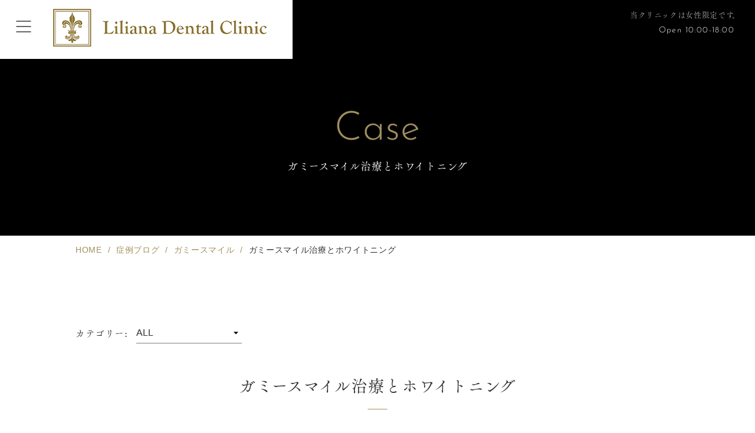

--- FILE ---
content_type: text/html; charset=UTF-8
request_url: https://www.lilianadentalclinic.com/case/636/
body_size: 12804
content:
<!DOCTYPE html>
<html lang="ja">

<head>
	<!-- Google Tag Manager -->
	<script>
		(function(w, d, s, l, i) {
			w[l] = w[l] || [];
			w[l].push({
				'gtm.start': new Date().getTime(),
				event: 'gtm.js'
			});
			var f = d.getElementsByTagName(s)[0],
				j = d.createElement(s),
				dl = l != 'dataLayer' ? '&l=' + l : '';
			j.async = true;
			j.src =
				'https://www.googletagmanager.com/gtm.js?id=' + i + dl;
			f.parentNode.insertBefore(j, f);
		})(window, document, 'script', 'dataLayer', 'GTM-MH4CN5S');
	</script>
	<!-- End Google Tag Manager -->
	<script type="text/javascript">
		(function(c, l, a, r, i, t, y) {
			c[a] = c[a] || function() {
				(c[a].q = c[a].q || []).push(arguments)
			};
			t = l.createElement(r);
			t.async = 1;
			t.src = "https://www.clarity.ms/tag/" + i;
			y = l.getElementsByTagName(r)[0];
			y.parentNode.insertBefore(t, y);
		})(window, document, "clarity", "script", "gez9ly6h93");
	</script>
	<meta charset="UTF-8">
			<meta name="viewport" content="width=1200">
		<meta name="format-detection" content="telephone=no" />
	<title>ガミースマイル治療とホワイトニング｜ガミースマイル・審美歯科なら銀座のリリアーナデンタルクリニックGINZA</title>
	<meta name="keywords" content="ガミースマイル治療とホワイトニング,ガミースマイル,歯茎 見える,銀座,審美歯科,インプラント">
	<meta name="description" content="ガミースマイル治療とホワイトニング、ガミースマイルでお悩みなら、審美歯科・インプラント・矯正・顎関節治療など、トータルでお口の中を診断・治療できる女性専門のリリアーナデンタルクリニックGINZAへお越しください。あなたの笑顔を素敵にするサポートならお任せください。">
	<meta name="facebook-domain-verification" content="gwiim53exz3ggvry8yztxtnyo91hgb" />
	<link rel="icon" type="image/png" href="https://www.lilianadentalclinic.com/wp-content/themes/ZeroTheme/images/favicon.png" sizes="64x64">
	
		<!-- All in One SEO 4.9.3 - aioseo.com -->
	<meta name="robots" content="max-image-preview:large" />
	<meta name="author" content="k6q9i8"/>
	<link rel="canonical" href="https://www.lilianadentalclinic.com/case/636/" />
	<meta name="generator" content="All in One SEO (AIOSEO) 4.9.3" />
		<meta property="og:locale" content="ja_JP" />
		<meta property="og:site_name" content="ガミースマイル治療・審美治療でお悩みなら銀座にあるリリアーナデンタルクリニック -" />
		<meta property="og:type" content="article" />
		<meta property="og:title" content="ガミースマイル治療とホワイトニング - ガミースマイル治療・審美治療でお悩みなら銀座にあるリリアーナデンタルクリニック" />
		<meta property="og:url" content="https://www.lilianadentalclinic.com/case/636/" />
		<meta property="article:published_time" content="2020-07-06T02:37:54+00:00" />
		<meta property="article:modified_time" content="2023-01-11T07:59:05+00:00" />
		<meta name="twitter:card" content="summary" />
		<meta name="twitter:title" content="ガミースマイル治療とホワイトニング - ガミースマイル治療・審美治療でお悩みなら銀座にあるリリアーナデンタルクリニック" />
		<script type="application/ld+json" class="aioseo-schema">
			{"@context":"https:\/\/schema.org","@graph":[{"@type":"BreadcrumbList","@id":"https:\/\/www.lilianadentalclinic.com\/case\/636\/#breadcrumblist","itemListElement":[{"@type":"ListItem","@id":"https:\/\/www.lilianadentalclinic.com#listItem","position":1,"name":"\u30db\u30fc\u30e0","item":"https:\/\/www.lilianadentalclinic.com","nextItem":{"@type":"ListItem","@id":"https:\/\/www.lilianadentalclinic.com\/case\/#listItem","name":"\u75c7\u4f8b\u30d6\u30ed\u30b0"}},{"@type":"ListItem","@id":"https:\/\/www.lilianadentalclinic.com\/case\/#listItem","position":2,"name":"\u75c7\u4f8b\u30d6\u30ed\u30b0","item":"https:\/\/www.lilianadentalclinic.com\/case\/","nextItem":{"@type":"ListItem","@id":"https:\/\/www.lilianadentalclinic.com\/case_cat\/aesthetics\/#listItem","name":"\u5be9\u7f8e\u6cbb\u7642"},"previousItem":{"@type":"ListItem","@id":"https:\/\/www.lilianadentalclinic.com#listItem","name":"\u30db\u30fc\u30e0"}},{"@type":"ListItem","@id":"https:\/\/www.lilianadentalclinic.com\/case_cat\/aesthetics\/#listItem","position":3,"name":"\u5be9\u7f8e\u6cbb\u7642","item":"https:\/\/www.lilianadentalclinic.com\/case_cat\/aesthetics\/","nextItem":{"@type":"ListItem","@id":"https:\/\/www.lilianadentalclinic.com\/case\/636\/#listItem","name":"\u30ac\u30df\u30fc\u30b9\u30de\u30a4\u30eb\u6cbb\u7642\u3068\u30db\u30ef\u30a4\u30c8\u30cb\u30f3\u30b0"},"previousItem":{"@type":"ListItem","@id":"https:\/\/www.lilianadentalclinic.com\/case\/#listItem","name":"\u75c7\u4f8b\u30d6\u30ed\u30b0"}},{"@type":"ListItem","@id":"https:\/\/www.lilianadentalclinic.com\/case\/636\/#listItem","position":4,"name":"\u30ac\u30df\u30fc\u30b9\u30de\u30a4\u30eb\u6cbb\u7642\u3068\u30db\u30ef\u30a4\u30c8\u30cb\u30f3\u30b0","previousItem":{"@type":"ListItem","@id":"https:\/\/www.lilianadentalclinic.com\/case_cat\/aesthetics\/#listItem","name":"\u5be9\u7f8e\u6cbb\u7642"}}]},{"@type":"Organization","@id":"https:\/\/www.lilianadentalclinic.com\/#organization","name":"\u30ac\u30df\u30fc\u30b9\u30de\u30a4\u30eb\u3067\u304a\u60a9\u307f\u306a\u3089\u9280\u5ea7\u306b\u3042\u308b\u30ea\u30ea\u30a2\u30fc\u30ca\u30c7\u30f3\u30bf\u30eb\u30af\u30ea\u30cb\u30c3\u30af","url":"https:\/\/www.lilianadentalclinic.com\/","telephone":"+81362606447","logo":{"@type":"ImageObject","url":"https:\/\/www.lilianadentalclinic.com\/wp-content\/themes\/ZeroTheme\/images\/share\/logo.png","@id":"https:\/\/www.lilianadentalclinic.com\/case\/636\/#organizationLogo"},"image":{"@id":"https:\/\/www.lilianadentalclinic.com\/case\/636\/#organizationLogo"}},{"@type":"Person","@id":"https:\/\/www.lilianadentalclinic.com\/author\/k6q9i8\/#author","url":"https:\/\/www.lilianadentalclinic.com\/author\/k6q9i8\/","name":"k6q9i8","image":{"@type":"ImageObject","@id":"https:\/\/www.lilianadentalclinic.com\/case\/636\/#authorImage","url":"https:\/\/secure.gravatar.com\/avatar\/9a57968045ceec06117e01fc3586bf8184d78e1a714bdb13deda8cf5ba610d93?s=96&d=mm&r=g","width":96,"height":96,"caption":"k6q9i8"}},{"@type":"WebPage","@id":"https:\/\/www.lilianadentalclinic.com\/case\/636\/#webpage","url":"https:\/\/www.lilianadentalclinic.com\/case\/636\/","name":"\u30ac\u30df\u30fc\u30b9\u30de\u30a4\u30eb\u6cbb\u7642\u3068\u30db\u30ef\u30a4\u30c8\u30cb\u30f3\u30b0 - \u30ac\u30df\u30fc\u30b9\u30de\u30a4\u30eb\u6cbb\u7642\u30fb\u5be9\u7f8e\u6cbb\u7642\u3067\u304a\u60a9\u307f\u306a\u3089\u9280\u5ea7\u306b\u3042\u308b\u30ea\u30ea\u30a2\u30fc\u30ca\u30c7\u30f3\u30bf\u30eb\u30af\u30ea\u30cb\u30c3\u30af","inLanguage":"ja","isPartOf":{"@id":"https:\/\/www.lilianadentalclinic.com\/#website"},"breadcrumb":{"@id":"https:\/\/www.lilianadentalclinic.com\/case\/636\/#breadcrumblist"},"author":{"@id":"https:\/\/www.lilianadentalclinic.com\/author\/k6q9i8\/#author"},"creator":{"@id":"https:\/\/www.lilianadentalclinic.com\/author\/k6q9i8\/#author"},"datePublished":"2020-07-06T11:37:54+09:00","dateModified":"2023-01-11T16:59:05+09:00"},{"@type":"WebSite","@id":"https:\/\/www.lilianadentalclinic.com\/#website","url":"https:\/\/www.lilianadentalclinic.com\/","name":"\u30ac\u30df\u30fc\u30b9\u30de\u30a4\u30eb\u3067\u304a\u60a9\u307f\u306a\u3089\u9280\u5ea7\u306b\u3042\u308b\u30ea\u30ea\u30a2\u30fc\u30ca\u30c7\u30f3\u30bf\u30eb\u30af\u30ea\u30cb\u30c3\u30af","alternateName":"\u30ea\u30ea\u30a2\u30fc\u30ca\u30c7\u30f3\u30bf\u30eb\u30af\u30ea\u30cb\u30c3\u30afGINZA","inLanguage":"ja","publisher":{"@id":"https:\/\/www.lilianadentalclinic.com\/#organization"}}]}
		</script>
		<!-- All in One SEO -->

<link rel="alternate" title="oEmbed (JSON)" type="application/json+oembed" href="https://www.lilianadentalclinic.com/wp-json/oembed/1.0/embed?url=https%3A%2F%2Fwww.lilianadentalclinic.com%2Fcase%2F636%2F" />
<link rel="alternate" title="oEmbed (XML)" type="text/xml+oembed" href="https://www.lilianadentalclinic.com/wp-json/oembed/1.0/embed?url=https%3A%2F%2Fwww.lilianadentalclinic.com%2Fcase%2F636%2F&#038;format=xml" />
<style id='wp-img-auto-sizes-contain-inline-css' type='text/css'>
img:is([sizes=auto i],[sizes^="auto," i]){contain-intrinsic-size:3000px 1500px}
/*# sourceURL=wp-img-auto-sizes-contain-inline-css */
</style>
<style id='wp-emoji-styles-inline-css' type='text/css'>

	img.wp-smiley, img.emoji {
		display: inline !important;
		border: none !important;
		box-shadow: none !important;
		height: 1em !important;
		width: 1em !important;
		margin: 0 0.07em !important;
		vertical-align: -0.1em !important;
		background: none !important;
		padding: 0 !important;
	}
/*# sourceURL=wp-emoji-styles-inline-css */
</style>
<style id='wp-block-library-inline-css' type='text/css'>
:root{--wp-block-synced-color:#7a00df;--wp-block-synced-color--rgb:122,0,223;--wp-bound-block-color:var(--wp-block-synced-color);--wp-editor-canvas-background:#ddd;--wp-admin-theme-color:#007cba;--wp-admin-theme-color--rgb:0,124,186;--wp-admin-theme-color-darker-10:#006ba1;--wp-admin-theme-color-darker-10--rgb:0,107,160.5;--wp-admin-theme-color-darker-20:#005a87;--wp-admin-theme-color-darker-20--rgb:0,90,135;--wp-admin-border-width-focus:2px}@media (min-resolution:192dpi){:root{--wp-admin-border-width-focus:1.5px}}.wp-element-button{cursor:pointer}:root .has-very-light-gray-background-color{background-color:#eee}:root .has-very-dark-gray-background-color{background-color:#313131}:root .has-very-light-gray-color{color:#eee}:root .has-very-dark-gray-color{color:#313131}:root .has-vivid-green-cyan-to-vivid-cyan-blue-gradient-background{background:linear-gradient(135deg,#00d084,#0693e3)}:root .has-purple-crush-gradient-background{background:linear-gradient(135deg,#34e2e4,#4721fb 50%,#ab1dfe)}:root .has-hazy-dawn-gradient-background{background:linear-gradient(135deg,#faaca8,#dad0ec)}:root .has-subdued-olive-gradient-background{background:linear-gradient(135deg,#fafae1,#67a671)}:root .has-atomic-cream-gradient-background{background:linear-gradient(135deg,#fdd79a,#004a59)}:root .has-nightshade-gradient-background{background:linear-gradient(135deg,#330968,#31cdcf)}:root .has-midnight-gradient-background{background:linear-gradient(135deg,#020381,#2874fc)}:root{--wp--preset--font-size--normal:16px;--wp--preset--font-size--huge:42px}.has-regular-font-size{font-size:1em}.has-larger-font-size{font-size:2.625em}.has-normal-font-size{font-size:var(--wp--preset--font-size--normal)}.has-huge-font-size{font-size:var(--wp--preset--font-size--huge)}.has-text-align-center{text-align:center}.has-text-align-left{text-align:left}.has-text-align-right{text-align:right}.has-fit-text{white-space:nowrap!important}#end-resizable-editor-section{display:none}.aligncenter{clear:both}.items-justified-left{justify-content:flex-start}.items-justified-center{justify-content:center}.items-justified-right{justify-content:flex-end}.items-justified-space-between{justify-content:space-between}.screen-reader-text{border:0;clip-path:inset(50%);height:1px;margin:-1px;overflow:hidden;padding:0;position:absolute;width:1px;word-wrap:normal!important}.screen-reader-text:focus{background-color:#ddd;clip-path:none;color:#444;display:block;font-size:1em;height:auto;left:5px;line-height:normal;padding:15px 23px 14px;text-decoration:none;top:5px;width:auto;z-index:100000}html :where(.has-border-color){border-style:solid}html :where([style*=border-top-color]){border-top-style:solid}html :where([style*=border-right-color]){border-right-style:solid}html :where([style*=border-bottom-color]){border-bottom-style:solid}html :where([style*=border-left-color]){border-left-style:solid}html :where([style*=border-width]){border-style:solid}html :where([style*=border-top-width]){border-top-style:solid}html :where([style*=border-right-width]){border-right-style:solid}html :where([style*=border-bottom-width]){border-bottom-style:solid}html :where([style*=border-left-width]){border-left-style:solid}html :where(img[class*=wp-image-]){height:auto;max-width:100%}:where(figure){margin:0 0 1em}html :where(.is-position-sticky){--wp-admin--admin-bar--position-offset:var(--wp-admin--admin-bar--height,0px)}@media screen and (max-width:600px){html :where(.is-position-sticky){--wp-admin--admin-bar--position-offset:0px}}

/*# sourceURL=wp-block-library-inline-css */
</style><style id='global-styles-inline-css' type='text/css'>
:root{--wp--preset--aspect-ratio--square: 1;--wp--preset--aspect-ratio--4-3: 4/3;--wp--preset--aspect-ratio--3-4: 3/4;--wp--preset--aspect-ratio--3-2: 3/2;--wp--preset--aspect-ratio--2-3: 2/3;--wp--preset--aspect-ratio--16-9: 16/9;--wp--preset--aspect-ratio--9-16: 9/16;--wp--preset--color--black: #000000;--wp--preset--color--cyan-bluish-gray: #abb8c3;--wp--preset--color--white: #ffffff;--wp--preset--color--pale-pink: #f78da7;--wp--preset--color--vivid-red: #cf2e2e;--wp--preset--color--luminous-vivid-orange: #ff6900;--wp--preset--color--luminous-vivid-amber: #fcb900;--wp--preset--color--light-green-cyan: #7bdcb5;--wp--preset--color--vivid-green-cyan: #00d084;--wp--preset--color--pale-cyan-blue: #8ed1fc;--wp--preset--color--vivid-cyan-blue: #0693e3;--wp--preset--color--vivid-purple: #9b51e0;--wp--preset--gradient--vivid-cyan-blue-to-vivid-purple: linear-gradient(135deg,rgb(6,147,227) 0%,rgb(155,81,224) 100%);--wp--preset--gradient--light-green-cyan-to-vivid-green-cyan: linear-gradient(135deg,rgb(122,220,180) 0%,rgb(0,208,130) 100%);--wp--preset--gradient--luminous-vivid-amber-to-luminous-vivid-orange: linear-gradient(135deg,rgb(252,185,0) 0%,rgb(255,105,0) 100%);--wp--preset--gradient--luminous-vivid-orange-to-vivid-red: linear-gradient(135deg,rgb(255,105,0) 0%,rgb(207,46,46) 100%);--wp--preset--gradient--very-light-gray-to-cyan-bluish-gray: linear-gradient(135deg,rgb(238,238,238) 0%,rgb(169,184,195) 100%);--wp--preset--gradient--cool-to-warm-spectrum: linear-gradient(135deg,rgb(74,234,220) 0%,rgb(151,120,209) 20%,rgb(207,42,186) 40%,rgb(238,44,130) 60%,rgb(251,105,98) 80%,rgb(254,248,76) 100%);--wp--preset--gradient--blush-light-purple: linear-gradient(135deg,rgb(255,206,236) 0%,rgb(152,150,240) 100%);--wp--preset--gradient--blush-bordeaux: linear-gradient(135deg,rgb(254,205,165) 0%,rgb(254,45,45) 50%,rgb(107,0,62) 100%);--wp--preset--gradient--luminous-dusk: linear-gradient(135deg,rgb(255,203,112) 0%,rgb(199,81,192) 50%,rgb(65,88,208) 100%);--wp--preset--gradient--pale-ocean: linear-gradient(135deg,rgb(255,245,203) 0%,rgb(182,227,212) 50%,rgb(51,167,181) 100%);--wp--preset--gradient--electric-grass: linear-gradient(135deg,rgb(202,248,128) 0%,rgb(113,206,126) 100%);--wp--preset--gradient--midnight: linear-gradient(135deg,rgb(2,3,129) 0%,rgb(40,116,252) 100%);--wp--preset--font-size--small: 13px;--wp--preset--font-size--medium: 20px;--wp--preset--font-size--large: 36px;--wp--preset--font-size--x-large: 42px;--wp--preset--spacing--20: 0.44rem;--wp--preset--spacing--30: 0.67rem;--wp--preset--spacing--40: 1rem;--wp--preset--spacing--50: 1.5rem;--wp--preset--spacing--60: 2.25rem;--wp--preset--spacing--70: 3.38rem;--wp--preset--spacing--80: 5.06rem;--wp--preset--shadow--natural: 6px 6px 9px rgba(0, 0, 0, 0.2);--wp--preset--shadow--deep: 12px 12px 50px rgba(0, 0, 0, 0.4);--wp--preset--shadow--sharp: 6px 6px 0px rgba(0, 0, 0, 0.2);--wp--preset--shadow--outlined: 6px 6px 0px -3px rgb(255, 255, 255), 6px 6px rgb(0, 0, 0);--wp--preset--shadow--crisp: 6px 6px 0px rgb(0, 0, 0);}:where(.is-layout-flex){gap: 0.5em;}:where(.is-layout-grid){gap: 0.5em;}body .is-layout-flex{display: flex;}.is-layout-flex{flex-wrap: wrap;align-items: center;}.is-layout-flex > :is(*, div){margin: 0;}body .is-layout-grid{display: grid;}.is-layout-grid > :is(*, div){margin: 0;}:where(.wp-block-columns.is-layout-flex){gap: 2em;}:where(.wp-block-columns.is-layout-grid){gap: 2em;}:where(.wp-block-post-template.is-layout-flex){gap: 1.25em;}:where(.wp-block-post-template.is-layout-grid){gap: 1.25em;}.has-black-color{color: var(--wp--preset--color--black) !important;}.has-cyan-bluish-gray-color{color: var(--wp--preset--color--cyan-bluish-gray) !important;}.has-white-color{color: var(--wp--preset--color--white) !important;}.has-pale-pink-color{color: var(--wp--preset--color--pale-pink) !important;}.has-vivid-red-color{color: var(--wp--preset--color--vivid-red) !important;}.has-luminous-vivid-orange-color{color: var(--wp--preset--color--luminous-vivid-orange) !important;}.has-luminous-vivid-amber-color{color: var(--wp--preset--color--luminous-vivid-amber) !important;}.has-light-green-cyan-color{color: var(--wp--preset--color--light-green-cyan) !important;}.has-vivid-green-cyan-color{color: var(--wp--preset--color--vivid-green-cyan) !important;}.has-pale-cyan-blue-color{color: var(--wp--preset--color--pale-cyan-blue) !important;}.has-vivid-cyan-blue-color{color: var(--wp--preset--color--vivid-cyan-blue) !important;}.has-vivid-purple-color{color: var(--wp--preset--color--vivid-purple) !important;}.has-black-background-color{background-color: var(--wp--preset--color--black) !important;}.has-cyan-bluish-gray-background-color{background-color: var(--wp--preset--color--cyan-bluish-gray) !important;}.has-white-background-color{background-color: var(--wp--preset--color--white) !important;}.has-pale-pink-background-color{background-color: var(--wp--preset--color--pale-pink) !important;}.has-vivid-red-background-color{background-color: var(--wp--preset--color--vivid-red) !important;}.has-luminous-vivid-orange-background-color{background-color: var(--wp--preset--color--luminous-vivid-orange) !important;}.has-luminous-vivid-amber-background-color{background-color: var(--wp--preset--color--luminous-vivid-amber) !important;}.has-light-green-cyan-background-color{background-color: var(--wp--preset--color--light-green-cyan) !important;}.has-vivid-green-cyan-background-color{background-color: var(--wp--preset--color--vivid-green-cyan) !important;}.has-pale-cyan-blue-background-color{background-color: var(--wp--preset--color--pale-cyan-blue) !important;}.has-vivid-cyan-blue-background-color{background-color: var(--wp--preset--color--vivid-cyan-blue) !important;}.has-vivid-purple-background-color{background-color: var(--wp--preset--color--vivid-purple) !important;}.has-black-border-color{border-color: var(--wp--preset--color--black) !important;}.has-cyan-bluish-gray-border-color{border-color: var(--wp--preset--color--cyan-bluish-gray) !important;}.has-white-border-color{border-color: var(--wp--preset--color--white) !important;}.has-pale-pink-border-color{border-color: var(--wp--preset--color--pale-pink) !important;}.has-vivid-red-border-color{border-color: var(--wp--preset--color--vivid-red) !important;}.has-luminous-vivid-orange-border-color{border-color: var(--wp--preset--color--luminous-vivid-orange) !important;}.has-luminous-vivid-amber-border-color{border-color: var(--wp--preset--color--luminous-vivid-amber) !important;}.has-light-green-cyan-border-color{border-color: var(--wp--preset--color--light-green-cyan) !important;}.has-vivid-green-cyan-border-color{border-color: var(--wp--preset--color--vivid-green-cyan) !important;}.has-pale-cyan-blue-border-color{border-color: var(--wp--preset--color--pale-cyan-blue) !important;}.has-vivid-cyan-blue-border-color{border-color: var(--wp--preset--color--vivid-cyan-blue) !important;}.has-vivid-purple-border-color{border-color: var(--wp--preset--color--vivid-purple) !important;}.has-vivid-cyan-blue-to-vivid-purple-gradient-background{background: var(--wp--preset--gradient--vivid-cyan-blue-to-vivid-purple) !important;}.has-light-green-cyan-to-vivid-green-cyan-gradient-background{background: var(--wp--preset--gradient--light-green-cyan-to-vivid-green-cyan) !important;}.has-luminous-vivid-amber-to-luminous-vivid-orange-gradient-background{background: var(--wp--preset--gradient--luminous-vivid-amber-to-luminous-vivid-orange) !important;}.has-luminous-vivid-orange-to-vivid-red-gradient-background{background: var(--wp--preset--gradient--luminous-vivid-orange-to-vivid-red) !important;}.has-very-light-gray-to-cyan-bluish-gray-gradient-background{background: var(--wp--preset--gradient--very-light-gray-to-cyan-bluish-gray) !important;}.has-cool-to-warm-spectrum-gradient-background{background: var(--wp--preset--gradient--cool-to-warm-spectrum) !important;}.has-blush-light-purple-gradient-background{background: var(--wp--preset--gradient--blush-light-purple) !important;}.has-blush-bordeaux-gradient-background{background: var(--wp--preset--gradient--blush-bordeaux) !important;}.has-luminous-dusk-gradient-background{background: var(--wp--preset--gradient--luminous-dusk) !important;}.has-pale-ocean-gradient-background{background: var(--wp--preset--gradient--pale-ocean) !important;}.has-electric-grass-gradient-background{background: var(--wp--preset--gradient--electric-grass) !important;}.has-midnight-gradient-background{background: var(--wp--preset--gradient--midnight) !important;}.has-small-font-size{font-size: var(--wp--preset--font-size--small) !important;}.has-medium-font-size{font-size: var(--wp--preset--font-size--medium) !important;}.has-large-font-size{font-size: var(--wp--preset--font-size--large) !important;}.has-x-large-font-size{font-size: var(--wp--preset--font-size--x-large) !important;}
/*# sourceURL=global-styles-inline-css */
</style>

<style id='classic-theme-styles-inline-css' type='text/css'>
/*! This file is auto-generated */
.wp-block-button__link{color:#fff;background-color:#32373c;border-radius:9999px;box-shadow:none;text-decoration:none;padding:calc(.667em + 2px) calc(1.333em + 2px);font-size:1.125em}.wp-block-file__button{background:#32373c;color:#fff;text-decoration:none}
/*# sourceURL=/wp-includes/css/classic-themes.min.css */
</style>
<link rel='stylesheet' id='theme-css' href='https://www.lilianadentalclinic.com/wp-content/themes/ZeroTheme/css/theme.css' type='text/css' media='all' />
<link rel='stylesheet' id='style-css' href='https://www.lilianadentalclinic.com/wp-content/themes/ZeroTheme/css/style.css?251021040753' type='text/css' media='all' />
<script type="text/javascript" src="https://www.lilianadentalclinic.com/wp-content/themes/ZeroTheme/js/lazysizes.min.js" id="lazysizes-js" defer="defer" data-wp-strategy="defer"></script>
<script type="text/javascript" src="https://www.lilianadentalclinic.com/wp-content/themes/ZeroTheme/js/BeerSlider.js" id="BeerSlider-js" defer="defer" data-wp-strategy="defer"></script>
<script type="text/javascript" src="https://www.lilianadentalclinic.com/wp-content/themes/ZeroTheme/js/view.comparison.js" id="comparison-js" defer="defer" data-wp-strategy="defer"></script>
<script type="text/javascript" src="https://www.lilianadentalclinic.com/wp-includes/js/jquery/jquery.min.js?ver=3.7.1" id="jquery-core-js"></script>
<script type="text/javascript" src="https://www.lilianadentalclinic.com/wp-content/themes/ZeroTheme/js/slick.min.js" id="slick-js" defer="defer" data-wp-strategy="defer"></script>
<script type="text/javascript" src="https://www.lilianadentalclinic.com/wp-content/themes/ZeroTheme/js/webfont.min.js" id="webfont-js" defer="defer" data-wp-strategy="defer"></script>
<script type="text/javascript" id="behavior-js-extra">
/* <![CDATA[ */
var theme = {"url":"https://www.lilianadentalclinic.com/wp-content/themes/ZeroTheme"};
//# sourceURL=behavior-js-extra
/* ]]> */
</script>
<script type="text/javascript" src="https://www.lilianadentalclinic.com/wp-content/themes/ZeroTheme/js/behavior.js?251009030027" id="behavior-js" defer="defer" data-wp-strategy="defer"></script>
<script type="text/javascript" src="https://www.lilianadentalclinic.com/wp-includes/js/jquery/jquery-migrate.min.js?ver=3.4.1" id="jquery-migrate-js"></script>
<link rel="https://api.w.org/" href="https://www.lilianadentalclinic.com/wp-json/" /><!-- Markup (JSON-LD) structured in schema.org ver.4.8.1 START -->
<script type="application/ld+json">
{
    "@context": "https://schema.org",
    "@type": "BreadcrumbList",
    "itemListElement": [
        {
            "@type": "ListItem",
            "position": 1,
            "item": {
                "@id": "https://www.lilianadentalclinic.com",
                "name": "リリアーナデンタルクリニックGINZA"
            }
        },
        {
            "@type": "ListItem",
            "position": 2,
            "item": {
                "@id": "https://www.lilianadentalclinic.com/case/",
                "name": "症例ブログ"
            }
        },
        {
            "@type": "ListItem",
            "position": 3,
            "item": {
                "@id": "https://www.lilianadentalclinic.com/case_cat/gummysmile/",
                "name": "ガミースマイル"
            }
        },
        {
            "@type": "ListItem",
            "position": 4,
            "item": {
                "@id": "https://www.lilianadentalclinic.com/case/636/",
                "name": "ガミースマイル治療とホワイトニング"
            }
        }
    ]
}
</script>
<!-- Markup (JSON-LD) structured in schema.org END -->
		<!-- User Heat Tag -->
	<script type="text/javascript">
		(function(add, cla) {
			window['UserHeatTag'] = cla;
			window[cla] = window[cla] || function() {
				(window[cla].q = window[cla].q || []).push(arguments)
			}, window[cla].l = 1 * new Date();
			var ul = document.createElement('script');
			var tag = document.getElementsByTagName('script')[0];
			ul.async = 1;
			ul.src = add;
			tag.parentNode.insertBefore(ul, tag);
		})('//uh.nakanohito.jp/uhj2/uh.js', '_uhtracker');
		_uhtracker({
			id: 'uh8EWVYSv2'
		});
	</script>
	<!-- End User Heat Tag -->
	
<script type="application/ld+json">
   {
   "@context": "https://schema.org/",
   "@type": "Person",
   "name": "中澤玲",
   "url": "https://www.lilianadentalclinic.com",
   "image": "https://www.lilianadentalclinic.com/wp-content/themes/ZeroTheme/images/under/doctor-information_img.jpg",
   "affiliation": "リリアーナデンタルクリニック",
   "jobTitle": "院長",
   "alumniOf": "岩手医科大学歯学部"
   }
   </script>
		</head>

<body>
	<!-- Google Tag Manager (noscript) -->
	<noscript><iframe src="https://www.googletagmanager.com/ns.html?id=GTM-MH4CN5S" height="0" width="0" style="display:none;visibility:hidden"></iframe></noscript>
	<!-- End Google Tag Manager (noscript) -->
	<header class="header">
						<div class="under-group">
								<div class="h-contents">
											<p class="h-logo"><a href="https://www.lilianadentalclinic.com/"><img src="https://www.lilianadentalclinic.com/wp-content/themes/ZeroTheme/images/share/logo.png" alt="リリアーナデンタルクリニックGINZA" width="362" height="64"></a></p>
										<div class="humberger"><span></span><span></span><span></span></div>
				</div>
				<div class="h-contact">
					<p class="txt">当クリニックは女性限定です。</p>
					<p class="time">Open 10:00-18:00</p>
				</div>
				</div>
			</div>
	</header>
	<div class="g-navi-contents">
		<div class="g-navi-logo"><a href="https://www.lilianadentalclinic.com/"><img src="https://www.lilianadentalclinic.com/wp-content/themes/ZeroTheme/images/share/logo.png" alt="リリアーナデンタルクリニックGINZA" width="362" height="64"></a></div>
		<div class="g-navi-inner">

			<ul class="g-navi-list">
				<li><a href="https://liff.line.me/2007036601-08ZzG387/line-friend-redirect?utm_id=web_site" target="blank"><small>ご予約の問い合わせはLINE</small></a></li>
				<li><a href="https://www.lilianadentalclinic.com/about/">クリニック案内</a></li>
				<li><a href="https://www.lilianadentalclinic.com/first/">初めての方へ</a></li>
				<li><a href="https://www.lilianadentalclinic.com//#access">アクセス</a></li>
				<li><a href="https://www.lilianadentalclinic.com/doctors/">ドクター紹介</a></li>
				<li><a href="https://www.lilianadentalclinic.com/guide/">審美治療をご検討の方へ</a></li>
				<li><a href="https://www.lilianadentalclinic.com/second-opinion/">セカンドオピニオン外来</a></li>
				<li><a class="no-link">様々な症状でお悩みの方へ</a>
					<ul>
						<li><a href="https://www.lilianadentalclinic.com/caries/">虫歯でお悩みの方へ</a></li>
						<li><a href="https://www.lilianadentalclinic.com/wisdom-tooth/">親知らずで悩んでいる方へ</a></li>
						<li><a href="https://www.lilianadentalclinic.com/perio/">歯茎の痛みで悩んでいる方へ</a></li>
						<li><a href="https://www.lilianadentalclinic.com/diastema/">すきっ歯で悩んでいる方へ</a></li>
						<li><a href="https://www.lilianadentalclinic.com/endodontics/">根管治療・再発でお悩みの方へ</a></li>
						<li><a href="https://www.lilianadentalclinic.com/overbite/">Eライン(口ゴボ)・出っ歯でお悩みの方へ</a></li>
						<li><a href="https://www.lilianadentalclinic.com/gum_black_medical-treatment/">歯茎の黒ずみが気になる方へ</a></li>
					</ul>
				</li>
				<li><a href="https://www.lilianadentalclinic.com/medical/">診療案内</a>
					<ul>
						<li><a href="https://www.lilianadentalclinic.com/gummysmile/">ガミースマイル治療</a></li>
						<li><a href="https://www.lilianadentalclinic.com/gummysmile/gummysmile-flow-of-treatment/">ガミースマイルの治療の流れ</a></li>
						<li><a href="https://www.lilianadentalclinic.com/gummysmile/gummysmile-orthodontics/">歯列矯正によるガミースマイル治療</a></li>
						<li><a href="https://www.lilianadentalclinic.com/gummysmile/osteotomy/">骨切り手術</a></li>
						<li><a href="https://www.lilianadentalclinic.com/gummysmile/botox/">ガミースマイルのボツリヌス注射治療</a></li>
						<li><a href="https://www.lilianadentalclinic.com/gummysmile/gingivoplasty/">歯肉形成</a></li>
						<li><a href="https://www.lilianadentalclinic.com/aesthetics/">審美治療</a></li>
						<!--<li><a href="https://www.lilianadentalclinic.com/?page_id=531">アートメイク</a></li>-->
						<li><a href="https://www.lilianadentalclinic.com/mipp/">MIPP･セラミック治療</a></li>
						<li><a href="https://www.lilianadentalclinic.com/implant/">インプラント</a></li>
						<li><a href="https://www.lilianadentalclinic.com/implant/front_teeth/">前歯のインプラント治療</a></li>
						<li><a href="https://www.lilianadentalclinic.com/implant/implant_second_opinion/">他院でインプラント治療を断られた方</a></li>
						<li><a href="https://www.lilianadentalclinic.com/occlusalcorrection/">咬合治療</a></li>
						<li><a href="https://www.lilianadentalclinic.com/orthodontics/">矯正歯科</a></li>
						<li><a href="https://www.lilianadentalclinic.com/orthodontics/front/">表側矯正（ワイヤー矯正）</a></li>
						<li><a href="https://www.lilianadentalclinic.com/orthodontics/lingual/">裏側矯正（舌側矯正）</a></li>
						<li><a href="https://www.lilianadentalclinic.com/orthodontics/partial/">部分矯正</a></li>
						<li><a href="https://www.lilianadentalclinic.com/invisalign/">インビザライン<br>（マウスピース型矯正）</a></li>
						<li><a href="https://www.lilianadentalclinic.com/whitening/">ホワイトニング</a></li>
						<li><a href="https://www.lilianadentalclinic.com/ceramic/">セラミック矯正</a></li>
						<li><a href="https://www.lilianadentalclinic.com/beauty/">美容歯科</a></li>
					</ul>
				</li>
				<li><a href="https://www.lilianadentalclinic.com/case/">症例ブログ</a></li>
				<li><a href="https://www.lilianadentalclinic.com/faq/">よくあるご質問</a></li>
				<li><a href="https://www.lilianadentalclinic.com/column/">コラム（治療に詳しくなりたい方へ）</a></li>
				<li><a href="https://www.lilianadentalclinic.com/seminar_webinar/">セミナー・ウェビナー情報</a></li>
			</ul>
			<ul class="g-navi-btn">
				<li><a href="https://www.lilianadentalclinic.com/contact/">メール相談</a></li>
				<li><a href="https://line.me/R/ti/p/@644zmwor?oat__id=2453550" target="_blank">LINE予約</a></li>
				<!--<li><a href="tel:0362606447" class="ebis_button_trigger" data-cid="tel_cv" data-pid="tel_btn_cv">tel.03-6260-6447</a></li>-->
							</ul>
		</div>
	</div>
	<div class="sp-fixed">
		<p class="l-txt">当クリニックは女性限定です。<small>ご予約はLINEでお願いいたします。</small></p>
		<ul class="l-btn">
			<!--<li class="tel"><a href="tel:0362606447" class="ebis_button_trigger" data-cid="tel_cv" data-pid="tel_btn_cv"></a>電話</li>-->
						<!--<li class="mail"><a href="https://www.lilianadentalclinic.com/contact/"></a>メール相談</li>-->
			<li class="line"><a href="https://line.me/R/ti/p/@644zmwor?oat__id=2453550" target="_blank">LINE予約</a></li>
			<li class="access"><a href="https://www.lilianadentalclinic.com//#access">アクセス</a></li>
		</ul>
	</div>

	
					<div class="page-ttl">
				<div>
					<span class="en">Case</span>
					<span class="jp">ガミースマイル治療とホワイトニング</span>
				</div>
			</div>

							<nav class="breadcrumb">
				<ul>
					<li class="home"><span property="itemListElement" typeof="ListItem"><a property="item" typeof="WebPage" title="Go to ガミースマイル治療・審美治療でお悩みなら銀座にあるリリアーナデンタルクリニック." href="https://www.lilianadentalclinic.com" class="home" ><span property="name">HOME</span></a><meta property="position" content="1"></span></li>
<li class="archive post-case-archive"><span property="itemListElement" typeof="ListItem"><a property="item" typeof="WebPage" title="症例ブログへ移動する" href="https://www.lilianadentalclinic.com/case/" class="archive post-case-archive" ><span property="name">症例ブログ</span></a><meta property="position" content="2"></span></li>
<li class="taxonomy case_cat"><span property="itemListElement" typeof="ListItem"><a property="item" typeof="WebPage" title="Go to the ガミースマイル カテゴリー archives." href="https://www.lilianadentalclinic.com/case_cat/gummysmile/" class="taxonomy case_cat" ><span property="name">ガミースマイル</span></a><meta property="position" content="3"></span></li>
<li class="post post-case current-item"><span property="itemListElement" typeof="ListItem"><span property="name" class="post post-case current-item">ガミースマイル治療とホワイトニング</span><meta property="url" content="https://www.lilianadentalclinic.com/case/636/"><meta property="position" content="4"></span></li>
				</ul>
			</nav>
	

        <main>
            <div class="u-contents">
                <section class="tall">
                    <div class="container">
                        <div class="select-area">
                            <div class="select-item">
                                <p class="select-ttl">カテゴリー:</p>
                                <select class="select-category">
                                    <option value="https://www.lilianadentalclinic.com/case/">ALL</option>
                                    <option value="https://www.lilianadentalclinic.com/case_cat/mipp/">MIPP･セラミック治療</option><option value="https://www.lilianadentalclinic.com/case_cat/implant/">インプラント</option><option value="https://www.lilianadentalclinic.com/case_cat/gummysmile/">ガミースマイル</option><option value="https://www.lilianadentalclinic.com/case_cat/whitening/">ホワイトニング</option><option value="https://www.lilianadentalclinic.com/case_cat/frontimplant/">前歯のインプラント</option><option value="https://www.lilianadentalclinic.com/case_cat/occlusalcorrection/">咬合治療</option><option value="https://www.lilianadentalclinic.com/case_cat/aesthetics/">審美治療</option><option value="https://www.lilianadentalclinic.com/case_cat/ortho/">矯正歯科</option>                                </select>
                            </div>
                        </div>
                        <div class="case-wrap">
							<h1 class="l-ttl">ガミースマイル治療とホワイトニング</h1>
                            <section class="short">
                                <div class="case-data">
                                    <time datetime="2020-07-06T11:37:54+09:00">2020.07.06</time>
                                    <span class="category">ガミースマイル</span><span class="category">ホワイトニング</span><span class="category">審美治療</span>                                </div>
                                <ul class="case-ba">
                                    
		<li>
			<figure class="case-img">
			 	
	<img loading="lazy" src="https://www.lilianadentalclinic.com/wp-content/uploads/2020/07/F3C15FBC-D22B-4067-82B3-34EC0FAEEDDA-540x480.jpeg" width="540" height="480" class="" alt="">
	
			</figure>
			<p class="case-txt">before</p>
		</li>
		
		<li>
			<figure class="case-img">
			 	
	<img loading="lazy" src="https://www.lilianadentalclinic.com/wp-content/uploads/2020/07/63327F94-7227-4233-9600-09C8194AFD90-625x480.jpeg" width="625" height="480" class="" alt="">
	
			</figure>
			<p class="case-txt">after</p>
		</li>
		                                </ul>
                                
            <table class="table-style mbM">
                <colgroup>
                    <col width="30%">
                    <col width="70%">
                </colgroup>
            
        <tr>
            <th>年齢</th>
            <td>21歳</td>
        </tr>
        
        <tr>
            <th>性別</th>
            <td>女性</td>
        </tr>
        
        <tr>
            <th>主訴</th>
            <td>ガミースマイルの改善と歯を白くしたい</td>
        </tr>
        
        <tr>
            <th>治療</th>
            <td>診査・診断により歯茎をレーザーで切るだけでガミースマイルの改善が可能と診断、ダイオードレーザーにより低侵襲（痛みが出ない）に歯茎を修正した。<br />
施術より四年経つが後戻りは見られてない。</td>
        </tr>
        
        <tr>
            <th>費用</th>
            <td>ホワイトニング3回　計16000円　税別<br />
ガミースマイル治療　歯肉整形処置　50000円　税別</td>
        </tr>
        
        <tr>
            <th>治療期間</th>
            <td>ホワイトニング3回<br />
歯肉整形　一回　10分</td>
        </tr>
        
        <tr>
            <th>備考</th>
            <td>ダイオードレーザーによる歯肉整形により無痛、術後ダメージ無しでスマイルを改善した。<br />
ガミースマイル治療には熟達した技術としっかりとした診断力が必要である。</td>
        </tr>
        </table>                            </section>
                            
		<section class="short">
			<h4 class="u-h4">術前</h4>
			<div class="l-imgL">
				<figure class="l-img"><img src="https://www.lilianadentalclinic.com/wp-content/uploads/2020/07/EAC78EBC-4C56-4A6B-8978-FE33B82B61A6-640x274.jpeg" alt=""></figure>
				
			<div class="l-desc">
				<p>歯肉整形前</p>
			</div>
			
			</div>
		</section>
		
		<section class="short">
			<h4 class="u-h4">術後</h4>
			<div class="l-imgL">
				<figure class="l-img"><img src="https://www.lilianadentalclinic.com/wp-content/uploads/2020/07/6B163A55-2CFA-4704-86D2-645F04C7F9BE-640x261.jpeg" alt=""></figure>
				
			<div class="l-desc">
				<p>歯肉整形後</p>
			</div>
			
			</div>
		</section>
		
		<section class="short">
			<h4 class="u-h4">比較写真</h4>
			<div class="l-imgL">
				<figure class="l-img"><img src="https://www.lilianadentalclinic.com/wp-content/uploads/2020/07/BA00EC4E-704E-45C7-AB25-3BD51A2F019C-480x480.jpeg" alt=""></figure>
				
			</div>
		</section>
		
		<section class="short">
			<h4 class="u-h4">比較写真</h4>
			<div class="l-imgL">
				<figure class="l-img"><img src="https://www.lilianadentalclinic.com/wp-content/uploads/2020/07/99D21136-3548-4A05-B2C3-68050C5B199C-480x480.jpeg" alt=""></figure>
				
			</div>
		</section>
		
		<section class="short">
			
			<div class="l-imgL">
				
				
			</div>
		</section>
		                        </div>
                        <div class="booking-layout mbM">
    <h3 class="l-ttl">診療予約について</h3>
    <p class="l-txt">当クリニックの診療は<em class="gold">女性限定</em>で<br><em class="gold">完全予約制</em>になっております。<br>ご予約の際は、お問い合わせください。</p>
    <div class="l-contact-list">
        <div class="item">
            <p class="time">Open 10:00-18:00</p>
        </div>
        <div class="item u-btn">
            <a href="https://line.me/R/ti/p/@644zmwor?oat__id=2453550" target="_blank" rel="noopener noreferrer">LINE予約</a>
        </div>
    </div>
</div>
                        <nav class="post-number-single mbL">
                            <a class="next" href="https://www.lilianadentalclinic.com/case/%e3%82%bb%e3%83%a9%e3%83%9f%e3%83%83%e3%82%af%e6%b2%bb%e7%99%82%e3%80%80%e3%83%a9%e3%83%9f%e3%83%8d%e3%83%bc%e3%83%88%e3%83%99%e3%83%8b%e3%83%a4%e3%83%86%e3%82%af%e3%83%8b%e3%83%83%e3%82%af/" rel="next"></a><a href="https://www.lilianadentalclinic.com/case/" class="all">ALL</a><a class="prev" href="https://www.lilianadentalclinic.com/case/%e5%b0%82%e9%96%80%e5%8c%bb%e3%81%ab%e3%82%88%e3%82%8b%e9%83%a8%e5%88%86%e7%9f%af%e6%ad%a3/" rel="prev"></a>                        </nav>
                        <section>
                            <h2 class="u-h3">
                                <span class="ttl">執筆者情報</span>
                            </h2>
                            <div class="doctor-information-layout">
                                <figure class="l-img"><img src="https://www.lilianadentalclinic.com/wp-content/themes/ZeroTheme/images/under/doctor-information_img.jpg" alt=""></figure>
                                <div class="l-desc">
                                    <p class="job">院長/歯科医師</p>
                                    <h3 class="l-name">
                                        <span class="name">中澤　玲</span>
                                        <span class="en">Rei Nakazawa</span>
                                    </h3>
                                    <p>岩手医科大学歯学部を卒業した後、すぐに顎関節治療の勉強に没頭し、
                                        多面的な目線で顎関節の治療を行う。
                                        その後、アメリカ・ボストン大学に留学し、世界で注目される治療や歯科材料に目を向け研鑽し、審美治療やインプラント治療においては、ドイツ大手のインプラント会社のインターナショナルインプラントインストラクターに任命され、活躍している。</p>
                                    <p>日本インプラント学会、ブラジル審美治療学会論文投稿や歯科雑誌への執筆、2013、2014年とブラジル審美治療Marcelo Daltro先生を個人的に日本に招聘し共同で講演活動を行う。インプラントの本場ドイツでもFrank Zastrow先生と講演活動を行っている。
                                        2014年はドイツのインプラント専門医達の間では解消されていない問題である『顎関節症とインプラント治療』についての講演を行った。</p>
                                    <p>世界でも著名な審美治療医師の一人、Dr.Iñaki Gamborenaと共同講演を日本GC社で開催。高水準のディスカッションにより多数の賞賛を得た。自身でも若手歯科医師向け年間コースを2014年に開設し、日本国内でも各地で講演中。</p>
                                </div>
                            </div>
                        </section>
                    </div>
                </section>
            </div>
        </main>

<footer>
	<div class="f-wrapper">
		<div class="f-logo"><a href="https://www.lilianadentalclinic.com/"><img loading="lazy" src="https://www.lilianadentalclinic.com/wp-content/themes/ZeroTheme/images/share/logo.png" alt="リリアーナデンタルクリニックGINZA" width="362" height="64"></a></div>
		<div class="f-contact">
			<div class="f-tel">
				<p class="txt">当クリニックは女性限定です。<br><small>ご予約はLINEでお願いいたします。</small></p>
				<!--<a href="tel:0362606447" class="tel ebis_button_trigger" data-cid="tel_cv" data-pid="tel_btn_cv">tel.03-6260-6447</a>-->
				<p class="time">Open 10:00-18:00</p>
			</div>
			<a href="https://www.lilianadentalclinic.com/contact/" class="f-mail">メール相談</a>
			<a href="https://lin.ee/n5dHD46" target="_blank" rel="noopener noreferrer" class="f-mail line_btn">LINE<br class="pc-only">予約</a>
					</div>
	</div>
	<nav class="f-sitemap">
		<div class="container">
			<div class="item">
				<h3 class="item-ttl">HOME</h3>
				<ul class="f-links mbS">
					<li><a href="https://www.lilianadentalclinic.com/">TOP</a></li>
					<li><a href="https://www.lilianadentalclinic.com/first/">初めての方へ</a></li>
					<li><a href="https://www.lilianadentalclinic.com/about/">クリニック案内</a></li>
					<li><a href="https://www.lilianadentalclinic.com/doctors/">ドクター紹介</a></li>
					<li><a href="https://www.lilianadentalclinic.com/guide/">審美治療をご検討の方へ</a></li>
					<li><a href="https://www.lilianadentalclinic.com/second-opinion/">セカンドオピニオン外来</a></li>
										<li><a href="https://www.lilianadentalclinic.com/privacy/">プライバシーポリシー</a></li>
				</ul>
				<div class="u-btn mbM"><a href="https://www.lilianadentalclinic.com/case/">症例を見る</a></div>
				<ul class="sns-list">
					<li><a href="https://www.tiktok.com/@dr_rei_nakazawa" class="fade" target="_blank"><img src="https://www.lilianadentalclinic.com/wp-content/uploads/2025/10/icon_tiktok.png" width="33" height="33" alt="TikTok"></a></li>
					<li><a href="https://www.instagram.com/explore/locations/310589892681684/ginzateis/recent/" class="fade" target="_blank"><img src="https://www.lilianadentalclinic.com/wp-content/uploads/2025/10/icon_instagram.png" width="34" height="34" alt="Instagram"></a></li>
				</ul>
			</div>
			<div class="item">
				<h3 class="item-ttl">様々な症状でお悩みの方へ</h3>
				<ul class="f-links">
					<li><a href="https://www.lilianadentalclinic.com/caries/">虫歯でお悩みの方へ</a></li>
					<li><a href="https://www.lilianadentalclinic.com/perio/">歯茎の痛みで悩んでいる方へ</a></li>
					<li><a href="https://www.lilianadentalclinic.com/endodontics/">根管治療・再発でお悩みの方へ</a></li>
					<li><a href="https://www.lilianadentalclinic.com/wisdom-tooth/">親知らずで悩んでいる方へ</a></li>
					<li><a href="https://www.lilianadentalclinic.com/diastema/">すきっ歯で悩んでいる方へ</a></li>
					<li><a href="https://www.lilianadentalclinic.com/overbite/">Eライン(口ゴボ)・出っ歯でお悩みの方へ</a></li>
					<li><a href="https://www.lilianadentalclinic.com/gum_black_medical-treatment/">歯茎の黒ずみが気になる方へ</a></li>
				</ul>
			</div>
			<div class="item">
				<h3 class="item-ttl">診療案内</h3>
				<ul class="f-links">
					<li><a href="https://www.lilianadentalclinic.com/medical/">診療案内</a></li>
					<li><a href="https://www.lilianadentalclinic.com/gummysmile/">ガミースマイル治療</a></li>
					<li><a href="https://www.lilianadentalclinic.com/gummysmile/gummysmile-flow-of-treatment/">ガミースマイルの治療の流れ</a></li>
					<li><a href="https://www.lilianadentalclinic.com/gummysmile/gummysmile-orthodontics/">歯列矯正によるガミースマイル治療</a></li>
					<li><a href="https://www.lilianadentalclinic.com/gummysmile/osteotomy/">骨切り手術</a></li>
					<li><a href="https://www.lilianadentalclinic.com/gummysmile/botox/">ガミースマイルのボツリヌス注射治療</a></li>
					<li><a href="https://www.lilianadentalclinic.com/gummysmile/gingivoplasty/">歯肉形成</a></li>
					<li><a href="https://www.lilianadentalclinic.com/aesthetics/">審美治療</a></li>
					<li><a href="https://www.lilianadentalclinic.com/mipp/">MIPP･セラミック治療</a></li>
					<li><a href="https://www.lilianadentalclinic.com/implant/">インプラント</a></li>
					<li><a href="https://www.lilianadentalclinic.com/implant/front_teeth/">前歯のインプラント治療</a></li>
					<li><a href="https://www.lilianadentalclinic.com/implant/implant_second_opinion/">他院でインプラント治療を断られた方</a></li>
					<li><a href="https://www.lilianadentalclinic.com/occlusalcorrection/">咬合治療</a></li>
					<li><a href="https://www.lilianadentalclinic.com/orthodontics/">矯正歯科</a></li>
					<li><a href="https://www.lilianadentalclinic.com/orthodontics/front/">表側矯正（ワイヤー矯正）</a></li>
					<li><a href="https://www.lilianadentalclinic.com/orthodontics/lingual/">裏側矯正（舌側矯正）</a></li>
					<li><a href="https://www.lilianadentalclinic.com/orthodontics/partial/">部分矯正</a></li>
					<li><a href="https://www.lilianadentalclinic.com/invisalign/">インビザライン（マウスピース型矯正）</a></li>
					<li><a href="https://www.lilianadentalclinic.com/ceramic/">セラミック矯正</a></li>
					<li><a href="https://www.lilianadentalclinic.com/whitening/">ホワイトニング</a></li>
					<li><a href="https://www.lilianadentalclinic.com/beauty/">美容歯科</a></li>
				</ul>
			</div>
			<div class="item">
				<ul class="f-links">
					<li><a href="https://www.lilianadentalclinic.com/column/">コラム（治療に詳しくなりたい方へ）</a></li>
					<li><a href="https://www.lilianadentalclinic.com/case/">症例ブログ</a></li>
					<li><a href="https://www.lilianadentalclinic.com/faq/">よくあるご質問</a></li>
					<li><a href="https://www.lilianadentalclinic.com/seminar_webinar/">セミナー・ウェビナー情報</a></li>
				</ul>
			</div>
		</div>
		<p class="f-btn"><a href="https://www.lilianadentalclinic.com/lp/" target="_blank">歯・口・顎のお悩みありませんか？</a></p>
	</nav>
	<p class="copyright"><small>&copy; 2025 リリアーナデンタルクリニックGINZA.</small></p>
</footer>
<script type="speculationrules">
{"prefetch":[{"source":"document","where":{"and":[{"href_matches":"/*"},{"not":{"href_matches":["/wp-*.php","/wp-admin/*","/wp-content/uploads/*","/wp-content/*","/wp-content/plugins/*","/wp-content/themes/ZeroTheme/*","/*\\?(.+)"]}},{"not":{"selector_matches":"a[rel~=\"nofollow\"]"}},{"not":{"selector_matches":".no-prefetch, .no-prefetch a"}}]},"eagerness":"conservative"}]}
</script>
<script id="wp-emoji-settings" type="application/json">
{"baseUrl":"https://s.w.org/images/core/emoji/17.0.2/72x72/","ext":".png","svgUrl":"https://s.w.org/images/core/emoji/17.0.2/svg/","svgExt":".svg","source":{"concatemoji":"https://www.lilianadentalclinic.com/wp-includes/js/wp-emoji-release.min.js?ver=6.9"}}
</script>
<script type="module">
/* <![CDATA[ */
/*! This file is auto-generated */
const a=JSON.parse(document.getElementById("wp-emoji-settings").textContent),o=(window._wpemojiSettings=a,"wpEmojiSettingsSupports"),s=["flag","emoji"];function i(e){try{var t={supportTests:e,timestamp:(new Date).valueOf()};sessionStorage.setItem(o,JSON.stringify(t))}catch(e){}}function c(e,t,n){e.clearRect(0,0,e.canvas.width,e.canvas.height),e.fillText(t,0,0);t=new Uint32Array(e.getImageData(0,0,e.canvas.width,e.canvas.height).data);e.clearRect(0,0,e.canvas.width,e.canvas.height),e.fillText(n,0,0);const a=new Uint32Array(e.getImageData(0,0,e.canvas.width,e.canvas.height).data);return t.every((e,t)=>e===a[t])}function p(e,t){e.clearRect(0,0,e.canvas.width,e.canvas.height),e.fillText(t,0,0);var n=e.getImageData(16,16,1,1);for(let e=0;e<n.data.length;e++)if(0!==n.data[e])return!1;return!0}function u(e,t,n,a){switch(t){case"flag":return n(e,"\ud83c\udff3\ufe0f\u200d\u26a7\ufe0f","\ud83c\udff3\ufe0f\u200b\u26a7\ufe0f")?!1:!n(e,"\ud83c\udde8\ud83c\uddf6","\ud83c\udde8\u200b\ud83c\uddf6")&&!n(e,"\ud83c\udff4\udb40\udc67\udb40\udc62\udb40\udc65\udb40\udc6e\udb40\udc67\udb40\udc7f","\ud83c\udff4\u200b\udb40\udc67\u200b\udb40\udc62\u200b\udb40\udc65\u200b\udb40\udc6e\u200b\udb40\udc67\u200b\udb40\udc7f");case"emoji":return!a(e,"\ud83e\u1fac8")}return!1}function f(e,t,n,a){let r;const o=(r="undefined"!=typeof WorkerGlobalScope&&self instanceof WorkerGlobalScope?new OffscreenCanvas(300,150):document.createElement("canvas")).getContext("2d",{willReadFrequently:!0}),s=(o.textBaseline="top",o.font="600 32px Arial",{});return e.forEach(e=>{s[e]=t(o,e,n,a)}),s}function r(e){var t=document.createElement("script");t.src=e,t.defer=!0,document.head.appendChild(t)}a.supports={everything:!0,everythingExceptFlag:!0},new Promise(t=>{let n=function(){try{var e=JSON.parse(sessionStorage.getItem(o));if("object"==typeof e&&"number"==typeof e.timestamp&&(new Date).valueOf()<e.timestamp+604800&&"object"==typeof e.supportTests)return e.supportTests}catch(e){}return null}();if(!n){if("undefined"!=typeof Worker&&"undefined"!=typeof OffscreenCanvas&&"undefined"!=typeof URL&&URL.createObjectURL&&"undefined"!=typeof Blob)try{var e="postMessage("+f.toString()+"("+[JSON.stringify(s),u.toString(),c.toString(),p.toString()].join(",")+"));",a=new Blob([e],{type:"text/javascript"});const r=new Worker(URL.createObjectURL(a),{name:"wpTestEmojiSupports"});return void(r.onmessage=e=>{i(n=e.data),r.terminate(),t(n)})}catch(e){}i(n=f(s,u,c,p))}t(n)}).then(e=>{for(const n in e)a.supports[n]=e[n],a.supports.everything=a.supports.everything&&a.supports[n],"flag"!==n&&(a.supports.everythingExceptFlag=a.supports.everythingExceptFlag&&a.supports[n]);var t;a.supports.everythingExceptFlag=a.supports.everythingExceptFlag&&!a.supports.flag,a.supports.everything||((t=a.source||{}).concatemoji?r(t.concatemoji):t.wpemoji&&t.twemoji&&(r(t.twemoji),r(t.wpemoji)))});
//# sourceURL=https://www.lilianadentalclinic.com/wp-includes/js/wp-emoji-loader.min.js
/* ]]> */
</script>
<script type="text/javascript" defer src="//webfont.fontplus.jp/accessor/script/fontplus.js?go8Z-skfnuc%3D&box=7oeZB0O4jdU%3D&timeout=3&aa=1&ab=2&cm=80" charset="utf-8"></script>
<script language="javascript" type="text/javascript">
	document.addEventListener('DOMContentLoaded', function() {
		try {
			const fontplus_loaded = setInterval(function() {
				if (FONTPLUS.isloading() === false) {
					FONTPLUS.start();
					clearInterval(fontplus_loaded);
				}
			}, 100);
			setTimeout(clearInterval, 3000, fontplus_loaded);
			FONTPLUS.async();
		} catch (error) {
			// console.error(error);
		}
	}, false)
</script>
</body>

</html>


--- FILE ---
content_type: text/css
request_url: https://www.lilianadentalclinic.com/wp-content/themes/ZeroTheme/css/style.css?251021040753
body_size: 15370
content:
@charset "UTF-8";
/*-----------------------------------------------------------
1-1. Reset
-----------------------------------------------------------*/


html {
  font-size: 100%;
}

body {
  margin: 0;
  padding: 0;
  line-height: 1;
}

div,
object,
iframe,
h1,
h2,
h3,
h4,
h5,
h6,
p,
blockquote,
pre,
abbr,
address,
cite,
code,
del,
dfn,
img,
ins,
kbd,
q,
samp,
sub,
sup,
var,
b,
dl,
dt,
dd,
ol,
ul,
li,
fieldset,
form,
label,
legend,
caption,
article,
aside,
canvas,
details,
figcaption,
figure,
footer,
header,
hgroup,
menu,
nav,
section,
summary,
mark,
audio,
video,
a {
  margin: 0;
  padding: 0;
  border: 0;
  outline: 0;
  vertical-align: baseline;
  background: transparent;
  font-size: 100%;
  font: inherit;
}

span,
small,
em,
time,
i {
  font-style: normal;
  margin: 0;
  padding: 0;
  border: 0;
  outline: 0;
  vertical-align: baseline;
  background: transparent;
}

a {
  border: medium;
}

sup {
  vertical-align: text-top;
}

sub {
  vertical-align: text-bottom;
}

legend {
  color: #000;
}

h1,
h2,
h3,
h4,
h5,
h6 {
  line-height: 1.5em;
}

main,
article,
aside,
details,
figcaption,
figure,
footer,
header,
hgroup,
menu,
nav,
section,
picture {
  display: block;
}

li {
  list-style: none;
}

blockquote,
q {
  quotes: none;
}

blockquote:before,
blockquote:after,
q:before,
q:after {
  content: "";
  content: none;
}

input,
textarea,
select {
  font-family: inherit;
  font-size: inherit;
  font-weight: inherit;
}

input,
select {
  vertical-align: middle;
}

abbr[title],
dfn[title] {
  cursor: help;
}

del {
  text-decoration: line-through;
}

ins {
  font-style: oblique;
  text-decoration: none;
}

mark {
  background: transparent;
  font-style: normal;
}

img {
  vertical-align: top;
}

table {
  border-collapse: collapse;
  border-spacing: 0;
  width: 100%;
}

*,
*::before,
*::after {
  box-sizing: border-box;
}

::selection {
  background: #d4dcd6;
}

.anchor {
  margin-top: -80px;
  padding-top: 80px;
}

/*-----------------------------------------------------------
body
-----------------------------------------------------------*/

img {
  max-width: 100%;
  height: auto;
  -webkit-backface-visibility: hidden;
}

body,
html {
  width: 100%;
  height: 100%;
}

body {
  color: #333;
  font-family: "游ゴシック体", "Yu Gothic", YuGothic, "Hiragino Kaku Gothic Pro",
    "ヒラギノ角ゴ Pro W3", "メイリオ", Meiryo, sans-serif;
  font-weight: 500;
  font-size: 14px;
  line-height: 2;
  letter-spacing: 0.05em;
  word-break: break-all;
}

a {
  color: inherit;
  text-decoration: none;
}

.link {
  color: #a28f5c;
  text-decoration: underline;
}

.link:hover {
  text-decoration: none;
}

a[href^="tel"] {
  cursor: default;
}

/*-----------------------------------------------------------
header
-----------------------------------------------------------*/

.header {
  position: absolute;
  top: 0;
  left: 0;
  width: 100%;
}

.header.open {
  display: block;
}

.top-group,
.under-group {
  display: flex;
  justify-content: space-between;
}

.h-contents {
  width: 496px;
  height: 100px;
  background: #fff;
  padding: 10px 20px 10px 90px;
  position: relative;
  z-index: 200;
}

.h-logo {
  width: 362px;
  margin-top: 5px;
}

.h-contact {
  text-align: right;
  line-height: 1.5;
  padding: 15px 35px 0 0;
  transition: 1s;
  z-index: 200;
}

.h-contact .txt {
  color: #aaaaaa;
  font-family: "FOT-筑紫Aオールド明朝 Pr6N R";
  font-size: 13px;
  letter-spacing: 0.05em;
  margin-right: -10px;
  margin-bottom: 7px;
}

.h-contact .tel {
  color: #aaaaaa;
  font-family: "Josefin Sans", sans-serif;
  font-size: 26px;
  letter-spacing: 0.1em;
}

.h-contact .time {
  color: #ffffff;
  font-size: 14px;
  font-family: "Josefin Sans", sans-serif;
  letter-spacing: 0.1em;
}

.h-contact.is-open {
  background: #000;
  padding: 15px 35px 0 15px;
}

.js-fixed-top,
.js-fixed-under {
  background: #fff;
  position: fixed;
  z-index: 999;
  width: 100%;
  left: 0;
  top: 0;
}

.js-fixed-top .h-contact,
.js-fixed-under .h-contact {
  background: #000;
  padding: 30px 35px 0 15px;
}

/*-----------------------------------------------------------
g-navi
-----------------------------------------------------------*/

/* ハンバーガー */

.humberger {
  cursor: pointer;
  display: block;
  position: absolute;
  top: 20px;
  left: 15px;
  width: 50px;
  height: 50px;
  transition: 0.5s;
  z-index: 150;
}

.humberger span {
  background: #666666;
  position: absolute;
  left: 50%;
  width: 25px;
  height: 2px;
  -webkit-transform: translateX(-50%);
  transform: translateX(-50%);
  transition: 0.4s;
}

.humberger span:nth-of-type(1) {
  top: 15px;
}

.humberger span:nth-of-type(2) {
  top: 50%;
  -webkit-transform: translate(-50%, -50%);
  transform: translate(-50%, -50%);
}

.humberger span:nth-of-type(3) {
  bottom: 15px;
}

.humberger.is-open span:nth-of-type(1) {
  -webkit-transform: translate(-50%, 9px) rotate(-45deg);
  transform: translate(-50%, 9px) rotate(-45deg);
}

.humberger.is-open span:nth-of-type(2) {
  opacity: 0;
}

.humberger.is-open span:nth-of-type(3) {
  -webkit-transform: translate(-50%, -9px) rotate(45deg);
  transform: translate(-50%, -9px) rotate(45deg);
}

.g-navi-logo {
  width: 362px;
  margin-bottom: 80px;
}

/* 中身 */

.g-navi-contents {
  pointer-events: none;
  background: #fff;
  padding: 10px 0 30px 90px;
  width: 100%;
  height: 100%;
  -webkit-text-size-adjust: 100%;
  position: fixed;
  top: 0;
  bottom: 0;
  left: 0;
  transition: 0.5s;
  overflow: scroll;
  opacity: 0;
  z-index: 100;
  display: none;
}

.g-navi-contents.is-open {
  pointer-events: auto;
  opacity: 1;
}

.g-navi-inner {
  display: flex;
  align-items: flex-end;
}

.g-navi-list {
  width: 650px;
}

.g-navi-list>li+li {
  margin: 15px 0 0;
}

.g-navi-list>li>a {
  display: block;
  font-family: "FOT-筑紫Aオールド明朝 Pr6N R";
  font-size: 18px;
  position: relative;
  transition: 0.5s;
}

.g-navi-list>li>a:hover {
  opacity: 0.5;
}

.g-navi-list>li>ul {
  display: flex;
  flex-wrap: wrap;
  padding: 15px 0;
}

.g-navi-list>li>ul>li {
  width: 50%;
  margin-bottom: 5px;
}

.g-navi-list>li>ul>li>a {
  font-family: "FOT-筑紫Aオールド明朝 Pr6N R";
  font-size: 15px;
  display: block;
  padding: 0 0 0 13px;
  position: relative;
  transition: 0.5s;
}

.g-navi-list>li>ul>li>a:hover {
  opacity: 0.5;
}

.g-navi-list>li>ul>li>a:before {
  content: "";
  background: #a28f5c;
  width: 3px;
  height: 15px;
  position: absolute;
  left: 0;
  top: 8px;
}

.g-navi-btn {
  margin-bottom: 5px;
}

.g-navi-btn li+li {
  margin: 10px 0 0;
}

.g-navi-btn li a {
  display: inline-block;
  width: 200px;
  padding: 5px 10px;
  background: #a28f5c;
  border: 1px solid #a28f5c;
  color: #fff;
  font-family: "FOT-筑紫Aオールド明朝 Pr6N R";
  font-size: 13px;
  text-align: center;
  transition: 0.5s;
}

.g-navi-btn li a:hover {
  color: #a28f5c;
  background: #fff;
}

.sp-fixed {
  display: none;
}

/*==============================================
ドア
==============================================*/

.loading {
  background: #fff;
  justify-content: center;
  align-items: center;
  display: none;
  position: fixed;
  top: 0;
  bottom: 0;
  left: 0;
  right: 0;
  z-index: 2000;
  transition: 0.8s;
}

.loading.show {
  display: flex;
}

.loading::after {
  content: "";
  position: fixed;
  top: 0;
  left: 0;
  width: 100%;
  height: 100%;
  background-color: #fff;
  z-index: 2100;
  pointer-events: none;
  opacity: 0;
  transition: opacity 0.8s ease;
  transition-delay: 0.45s;
}

.loading.is-close {
  opacity: 0;
  pointer-events: none;
  transition-delay: 0.9s;
}

.loading.is-close::after {
  opacity: 1;
}

.loading.is-close .door-wrp {
  transform: scale(3.5);
}

.door-wrp {
  transition: 1.5s;
  transition-delay: 0.1s;
}

.door {
  background: url(../images/door.jpg) no-repeat center / cover;
  position: absolute;
  top: 0px;
  left: 0px;
  width: 126px;
  height: 300px;
  transform-origin: left;
  transition: all 0.5s ease-in-out;
}

.door.is-open {
  transform: perspective(1200px) translateZ(0px) translateX(0px) translateY(0px) rotateY(-105deg);
  transition-duration: 1s;
}

.door-back {
  background: url(../images/door-back.jpg) no-repeat center / cover;
  position: relative;
  width: 126px;
  height: 300px;
}

/*-----------------------------------------------------------
hero
-----------------------------------------------------------*/

.hero {
  background: url(../images/hero-pc03.jpg) no-repeat center/cover;
  height: 750px;
  position: relative;
}

.hero-sp {
  display: none;
}

.main-ttl {
  position: absolute;
  top: 80%;
  right: calc(40% - 590px);
  -webkit-transform: scale(0.9) translateY(-50%);
  transform: scale(0.9) translateY(-50%);
}

@media screen and (max-width: 1479px) and (min-width: 1316px) {
  .main-ttl {
    top: 50%;
    right: calc(40% - 500px);
    -webkit-transform: scale(1) translateY(-50%);
    transform: scale(1) translateY(-50%);
  }
}

@media screen and (max-width: 1315px) and (min-width: 800px) {
  .main-ttl {
    position: absolute;
    top: 50%;
    right: calc(50% - 500px);
  }
}

.hero-post-area {
  position: absolute;
  bottom: 0;
  left: 0;
  background-color: #fcfcfc;
  padding: 30px;
  display: flex;
}

.hero-post-area .item {
  position: relative;
}

.item-more {
  position: absolute;
  top: 5px;
  right: 0;
}

.hero-post-area .item+.item {
  border-left: 1px solid #e2ded4;
  margin-left: 30px;
  padding-left: 30px;
}

.hero-post-area .item-ttl {
  margin-bottom: 15px;
  color: #a28f5c;
}

.hero-post-area .item-ttl .en {
  display: inline-block;
  font-family: "Josefin Sans";
  font-size: 20px;
}

.hero-post-area .item-ttl .en::after {
  content: "/";
  margin: 0 15px;
}

.hero-post-area .item-ttl .jp {
  font-family: "FOT-筑紫Aオールド明朝 Pr6N R";
  font-size: 12px;
}

.hero-post {}

.hero-post li {
  display: flex;
  align-items: center;
  font-size: 14px;
  overflow: hidden;
  text-overflow: ellipsis;
  white-space: nowrap;
  max-width: 340px;
}

.hero-post li+li {
  margin-top: 10px;
}

.hero-post.blog {
  margin-top: 22px;
}

.hero-post.blog li+li {
  margin-top: 21px;
}

.hero-post .list-img {
  flex: 0 0 55px;
  margin-right: 15px;
}

.hero-post .list-img img {
  object-fit: cover;
  width: 100%;
  height: 40px;
}

.hero-post time {
  font-family: "Josefin Sans";
  color: #a28f5c;
  margin-right: 15px;
}

.hero-post p {}

@media screen and (max-width: 800px) and (min-width: 0px) {
  .hero-post-area {
    background-color: #fff;
    position: static;
    bottom: -280px;
    padding: 15px;
    display: block;
  }

  .hero-post-area .item+.item {
    border-left: none;
    border-top: 1px solid #e2ded4;
    margin: 25px 0 0;
    padding: 35px 0 0;
  }

  .hero-post-area .item+.item .item-more {
    top: 40px;
  }

  .hero-post.blog li+li {
    margin-top: 0;
  }

  .hero-post.blog {
    margin-top: 0;
  }
}

/*-----------------------------------------------------------
top contents
-----------------------------------------------------------*/

.container {
  width: 90%;
  max-width: 1024px;
  margin: 0 auto;
}

.container-wide {
  width: 90%;
  max-width: 1400px;
  margin: 0 auto;
}

.t-ttl {
  text-align: center;
  margin-bottom: 70px;
}

.t-ttl .en {
  display: block;
  color: #a28f5c;
  font-family: "Josefin Sans", sans-serif;
  font-size: 68px;
  margin-bottom: 45px;
}

.t-ttl .jp {
  font-family: "FOT-筑紫Aオールド明朝 Pr6N R";
  font-size: 16px;
}

.t-btn a {
  display: inline-block;
  min-width: 190px;
  background: #a28f5c;
  border: 1px solid #a28f5c;
  color: #fff;
  font-family: "FOT-筑紫Aオールド明朝 Pr6N R";
  font-size: 16px;
  text-align: center;
  padding: 11px 10px;
  transition: 0.5s;
}

.t-btn a:hover {
  color: #a28f5c;
  background: #fff;
}

.sec01 {
  padding: 100px 0 130px;
}

.sec01-layout {
  display: flex;
  align-items: flex-end;
  flex-flow: row-reverse;
}

.sec01-layout .l-desc {
  width: 780px;
  margin-right: -250px;
  z-index: 1;
}

.sec01-layout .l-ttl .en {
  display: block;
  color: #a28f5c;
  font-family: "Josefin Sans", sans-serif;
  font-size: 68px;
  margin-bottom: 40px;
}

.sec01-layout .l-ttl .jp {
  font-family: "FOT-筑紫Aオールド明朝 Pr6N D";
  font-size: 28px;
  line-height: 1.6;
}

.sec01-layout .l-bg {
  background: rgba(255, 255, 255, 0.9);
  padding: 40px 50px 0 0;
}

.sec01-layout .l-txt {
  margin-bottom: 45px;
}

.sec01-slider {
  width: 880px;
}

.sec01-slider .slick-dots {
  display: block;
  list-style: none;
  line-height: 0;
  padding: 0;
  text-align: center;
  width: auto;
  position: absolute;
  top: 50%;
  right: -20px;
  -webkit-transform: translateY(-50%);
  transform: translateY(-50%);
}

.sec01-slider .slick-dots {
  height: 45px;
}

.sec01-slider .slick-dots li {
  display: block;
}

.sec01-slider .slick-dots li+li {
  margin: 8px 0 0;
}

.sec01 .grid-list,
.sec11 .grid-list {
  display: grid;
  gap: 20px;
  grid-template-columns: repeat(2, 1fr);
}

.sec02 {
  background: url(../images/sec02-bg.jpg) no-repeat center/cover;
  padding: 100px 0;
}

.sec02-layout {
  width: 425px;
  background: #fff;
  padding: 40px 40px 25px;
}

.sec02-layout .l-ttl {
  margin: -70px 0 5px;
}

.sec02-layout .l-txt {
  font-family: "FOT-筑紫Aオールド明朝 Pr6N R";
  font-size: 23px;
  line-height: 1.8;
  margin: 0 0 15px 10px;
}

.sec02-layout .l-btn {
  font-family: "FOT-筑紫Aオールド明朝 Pr6N R";
  font-size: 11px;
  letter-spacing: 0.15em;
  position: relative;
  margin-left: 15px;
}

.sec02-layout .l-btn::before {
  content: "";
  background: url(../images/sec02-arw.png) no-repeat center/cover;
  width: 14px;
  height: 7px;
  position: absolute;
  top: 50%;
  right: -25px;
  -webkit-transform: translateY(-50%);
  transform: translateY(-50%);
}

.sec03 {
  background: #f6f4ee;
  padding: 120px 0 80px;
}

.sec03-ttl {
  text-align: center;
  margin-bottom: 45px;
  position: relative;
  z-index: 0;
}

.sec03-ttl .jp {
  font-family: "FOT-筑紫Aオールド明朝 Pr6N R";
  font-size: 25px;
  display: block;
}

.sec03-ttl .en {
  color: #e8e3d6;
  font-family: "Josefin Sans", sans-serif;
  font-size: 68px;
  display: block;
  position: absolute;
  top: 0;
  left: 50%;
  -webkit-transform: translateX(-50%);
  transform: translateX(-50%);
  z-index: -1;
}

.sec03-txt {
  margin-bottom: 80px;
}

.sec04 {
  padding: 100px 0 120px;
}

.sec04-layout {
  display: flex;
  align-items: center;
  flex-flow: row-reverse;
  margin-bottom: 80px;
}

.sec04-layout:nth-child(2n) {
  flex-flow: row;
  margin-bottom: 80px;
}

.sec04-layout:nth-child(3) {
  margin-bottom: 0px;
}

.sec04-layout:nth-child(2n) .l-desc {
  margin: 0 0 0 -150px;
}

.sec04-layout .l-img {
  width: 780px;
}

.sec04-layout .l-desc {
  background: #fcfcfd;
  border-top: 1px solid #a28f5c;
  box-shadow: 0 0 15px 2px rgba(0, 0, 0, 0.1);
  padding: 50px;
  width: 780px;
  margin: 0 -150px 0 0;
  z-index: 1;
}

.sec04-layout .l-ttl01 {
  font-family: "FOT-筑紫Aオールド明朝 Pr6N R";
  font-size: 25px;
  margin-bottom: 30px;
}

.sec04-layout .l-ttl02 {
  color: #a28f5c;
  font-family: "FOT-筑紫Aオールド明朝 Pr6N R";
  font-size: 16px;
  margin-bottom: 10px;
}

.sec04-layout .l-txt {
  margin-bottom: 30px;
}

.sec04-layout .l-list {
  display: flex;
  flex-wrap: wrap;
}

.sec04-layout .l-list li {
  position: relative;
}

.sec04-layout .l-list li+li {
  padding-left: 35px;
  margin-left: 15px;
}

.sec04-layout .l-list li+li::before {
  content: "";
  background: #a28f5c;
  width: 20px;
  height: 1px;
  position: absolute;
  top: 15px;
  left: 0;
  -webkit-transform: rotate(-45deg);
  transform: rotate(-45deg);
}

.sec04-layout .l-list li a {
  font-family: "FOT-筑紫Aオールド明朝 Pr6N R";
  transition: 0.5s;
}

.sec04-layout .l-list li a:hover {
  color: #a28f5c;
}

.sec05 {
  background: url(../images/sec05-bg.jpg) no-repeat center/cover;
  padding: 50px 0 70px;
}

.sec05-ttl {
  color: #a28f5c;
  font-family: "Josefin Sans", sans-serif;
  font-size: 68px;
  text-align: center;
  margin-bottom: 10px;
}

.sec05-txt {
  color: #fff;
  text-align: center;
  margin-bottom: 15px;
}

.sec05-sub {
  color: #fff;
  font-family: "FOT-筑紫Aオールド明朝 Pr6N R";
  font-size: 16px;
  text-align: center;
  margin-bottom: 20px;
}

.sec05-sub .gold {
  color: #a28f5c;
  font-size: 23px;
}

.sec05-sub .border {
  position: relative;
}

.sec05-sub .border::before {
  content: "";
  background: #8c8c8c;
  width: 115px;
  height: 1px;
  position: absolute;
  top: 50%;
  left: -140px;
  -webkit-transform: translateY(-50%);
  transform: translateY(-50%);
}

.sec05-sub .border::after {
  content: "";
  background: #8c8c8c;
  width: 115px;
  height: 1px;
  position: absolute;
  top: 50%;
  right: -140px;
  -webkit-transform: translateY(-50%);
  transform: translateY(-50%);
}

.sec05-btn {
  display: flex;
  justify-content: center;
}

.sec05-btn li {
  margin: 0 5px;
}

.sec05-btn li a {
  border: 1px solid #a28f5c;
  display: flex;
  justify-content: center;
  align-items: center;
  height: 45px;
  width: 250px;
  background: #a28f5c;
  color: #fff;
  font-family: "FOT-筑紫Aオールド明朝 Pr6N R";
  font-size: 14px;
  text-align: center;
  transition: 0.5s;
}

.sec05-btn li a:hover {
  color: #a28f5c;
  background: #fff;
}

.sec05-btn li.tel a {
  font-family: "Josefin Sans", sans-serif;
  font-size: 21px;
  letter-spacing: 0.1em;
  padding-top: 5px;
}

.sec06 {
  padding: 130px 0;
}

.sec06-layout {
  display: flex;
  align-items: center;
}

.sec06-layout .l-img {
  width: 370px;
  margin-right: 70px;
  position: relative;
}

.sec06-layout .l-desc {
  flex: 1;
  margin-top: 30px;
}

.sec06-layout .l-ttl {
  font-family: "FOT-筑紫Aオールド明朝 Pr6N R";
  margin-bottom: 20px;
}

.sec06-layout .l-ttl .job {
  font-size: 16px;
  margin-right: 10px;
}

.sec06-layout .l-ttl .name {
  font-size: 23px;
}

.sec06-layout .l-txt {
  color: #666666;
  margin-bottom: 25px;
}

.sec07 {
  background: #f6f4ee;
  padding: 90px 0 80px;
}

.sec07-layout {
  display: flex;
  justify-content: space-between;
  margin-bottom: 65px;
}

.sec07-layout .l-calendar {
  width: 49%;
}

.sec07-layout .l-calendar .business-calendar-box {
  background: #fff;
  border-top: 1px solid #a28f5c;
  padding: 20px 30px 30px;
}

.sec07-layout .l-calendar .business-calendar-box .wrapper {
  display: flex;
  justify-content: space-between;
  margin: 0 0 15px;
}

.sec07-layout .l-calendar .business-calendar-box .wrapper>div {
  width: 48%;
}

.sec07-layout .l-calendar .business-calendar-box.one_month {
  margin: 0 auto;
  max-width: 600px;
}

.sec07-layout .l-calendar .business-calendar-box .business-calendar {
  text-align: center;
}

.sec07-layout .l-calendar .business-calendar-box .business-calendar caption {
  font-size: 23px;
  font-family: "Josefin Sans", sans-serif;
  text-align: center;
  margin: 0 0 10px;
  position: relative;
}

.sec07-layout .l-calendar .business-calendar-box .business-calendar caption span {
  color: #a28f5c;
  line-height: 1;
  font-size: 25px;
  margin: 0 10px;
  vertical-align: -1px;
  position: absolute;
  top: 50%;
  -webkit-transform: translateY(-50%);
  transform: translateY(-50%);
}

.sec07-layout .l-calendar .business-calendar-box .business-calendar caption .business-calendar-past {
  left: 0;
}

.sec07-layout .l-calendar .business-calendar-box .business-calendar caption .business-calendar-future {
  right: 0;
}

.sec07-layout .l-calendar .business-calendar-box .business-calendar th {
  border-bottom: 1px solid #ece9de;
  font-size: 18px;
  font-family: "Josefin Sans", sans-serif;
  padding: 0 0 5px;
  width: 14%;
}

.sec07-layout .l-calendar .business-calendar-box .business-calendar td {
  background: #ffffff;
  font-size: 17px;
  font-family: "Josefin Sans", sans-serif;
  padding: 6px 5px;
}

.sec07-layout .l-calendar .business-calendar-box .business-calendar .today {
  text-decoration: underline;
}

.sec07-layout .l-calendar .business-calendar-box .business-calendar .attr0 {
  position: relative;
  z-index: 0;
}

.sec07-layout .l-calendar .business-calendar-box .business-calendar .attr0::before {
  content: "";
  background: #dddddd;
  border-radius: 50%;
  width: 26px;
  height: 26px;
  position: absolute;
  top: 50%;
  left: 50%;
  -webkit-transform: translateX(-50%) translateY(-50%);
  transform: translateX(-50%) translateY(-50%);
  z-index: -1;
}

.sec07-layout .l-calendar .list-event {
  display: flex;
}

.sec07-layout .l-calendar .list-event li {
  font-size: 15px;
  line-height: 1;
  margin: 0 20px 0 0;
}

.sec07-layout .l-calendar .list-event i {
  margin: 0 5px 0 0;
}

.sec07-layout .l-map {
  width: 48%;
}

.sec09 {
  padding: 130px 0 120px;
}

.sec09-list {
  display: flex;
  margin-bottom: 60px;
}

.sec09-list li {
  width: 232px;
  margin-right: 32px;
}

.sec09-list li:last-child {
  margin-right: 0;
}

.sec09-list .list-img {
  margin-bottom: 15px;
}

.sec09-list .list-img a {
  height: 164px;
  display: flex;
  justify-content: center;
  align-items: center;
  transition: 0.5s;
}

.sec09-list .list-img a:hover {
  opacity: 0.5;
}

.column-list .list-img img,
.sec09-list .list-img img {
  max-height: 164px;
  display: block;
  margin: 0 auto;
}

.sec09-list time {
  display: block;
  color: #a28f5c;
  font-family: "Josefin Sans", sans-serif;
  font-size: 14px;
  line-height: 1;
  margin-bottom: 6px;
}

.sec09-list .list-ttl {
  color: #666666;
  transition: 0.5s;
}

.sec09-list .list-ttl:hover {
  color: #a28f5c;
  border-bottom: 1px solid #a28f5c;
}

.sec11-txt {
  font-family: "FOT-筑紫Aオールド明朝 Pr6N R";
}

.sec11 .logobo-layout {
  padding: 130px 0;
}

.sec11 .logobo-layout .l-ttl {
  font-size: 40px;
}

.sec11 .logobo-layout::before {
  top: 35px;
  left: 35px;
}

.sec-bnr-corona {
  text-align: center;
  padding: 100px 0;
}

.sec-bnr-corona .bnr-layout {
  display: flex;
  align-items: center;
  border: 1px solid #a28f5c;
  width: 100%;
  max-width: 1000px;
}

.sec-bnr-corona .bnr-layout .l-img {
  width: 390px;
}

.sec-bnr-corona .bnr-layout .l-img img {
  height: 280px;
  object-fit: cover;
}

.sec-bnr-corona .bnr-layout .l-desc {
  flex: 1;
  padding: 60px 20px;
}

.sec-bnr-corona .bnr-layout .l-desc .l-ttl .en {
  display: block;
  font-size: 30px;
  font-family: "Josefin Sans", sans-serif;
  color: #a28f5c;
  margin-bottom: 20px;
}

.sec-bnr-corona .bnr-layout .l-desc .l-ttl .jp {
  display: block;
  font-size: 21px;
  font-family: "FOT-筑紫Aオールド明朝 Pr6N D";
  margin-bottom: 40px;
}

.sec12 {
  padding: 100px 0;
}

.sec12-layout {
  display: flex;
  align-items: flex-end;
  flex-flow: row-reverse;
}

.sec12-layout .l-desc {
  width: 780px;
  margin-right: -250px;
  z-index: 1;
}

.sec12-layout .l-ttl .en {
  display: block;
  color: #a28f5c;
  font-family: "Josefin Sans", sans-serif;
  font-size: 68px;
  margin-bottom: 40px;
}

.sec12-layout .l-ttl .jp {
  font-family: "FOT-筑紫Aオールド明朝 Pr6N D";
  font-size: 28px;
  line-height: 1.6;
}

.sec12-layout .l-bg {
  background: rgba(255, 255, 255, 0.9);
  padding: 40px 50px 0 0;
}

.sec12-layout .l-txt {
  margin-bottom: 45px;
}

.sec12-layout .l-img {
  width: 880px;
}

.sec13 {
  padding: 100px 0 0;
}

.sec13-item+.sec13-item {
  margin-top: 60px;
}

.sec13-ttl {
  font-family: "FOT-筑紫Aオールド明朝 Pr6N R";
  font-size: 25px;
  border-bottom: 1px solid #dddddd;
  position: relative;
  padding-bottom: 10px;
  margin-bottom: 25px;
}

.sec13-list {
  display: grid;
  grid-template-columns: repeat(4, 1fr);
  grid-gap: 32px;
  font-family: "FOT-筑紫Aオールド明朝 Pr6N R";
  font-size: 15px;
  text-align: center;
}

.sec13-list a {
  display: block;
  height: 100%;
  box-shadow: 0 0 10px rgb(0 0 0 / 13%);
  position: relative;
}

.sec13-list a::before {
  content: "";
  position: absolute;
  inset: 0;
  border: 2px solid #A28F5C;
  opacity: 0;
  transition: opacity .5s;
}

.sec13-list a:hover::before {
  opacity: 1;
}

.sec13-list .list-desc {
  padding: 15px;
  line-height: 1.7;
  display: flex;
  align-items: center;
  justify-content: center;
  min-height: 80px;
}

.sec14 {
  padding: 110px 0 70px;
}

.sec14.lazyloaded {
  background: url(../images/sec14_bg.jpg) no-repeat center / cover;
}

@media (max-width: 800px) {

  .sec01 .grid-list,
  .sec11 .grid-list {
    display: grid;
    grid-template-columns: repeat(1, 1fr);
  }

  .sec13-list {
    grid-template-columns: repeat(1, 1fr);
    grid-gap: 15px;
  }

  .sec13-list a {
    border-top: 1px solid #a28f5c;
    display: flex;
    flex-direction: row-reverse;
    padding: 5px;
  }

  .sec13-list .list-img {
    width: 45%;
  }

  .sec13-list .list-desc {
    flex: 1;
  }

  .sec13-ttl {
    font-size: 20px;
  }

  .sec14 {
    padding: 60px 0;
  }
}

.sec15 {
  padding: 130px 0 0;
}

@media (max-width: 800px) {
  .sec15 {
    padding: 60px 0 0;
  }
}

/*-----------------------------------------------------------
footer
-----------------------------------------------------------*/

footer {
  border-top: 1px solid #ece9de;
  padding-top: 30px;
}

.pagetop {
  position: fixed;
  bottom: 100px;
  right: 30px;
  z-index: 5;
}

.pagetop a {
  display: inline-block;
  transition: 0.5s;
  width: 78px;
}

.pagetop a:hover {
  opacity: 0.5;
}

.f-wrapper {
  display: flex;
  align-items: center;
  justify-content: space-between;
  width: 90%;
  max-width: 1024px;
  margin: 0 auto 30px;
}

.f-logo {
  width: 362px;
}

.f-contact {
  width: 470px;
  display: flex;
  justify-content: space-between;
}

.f-tel {
  text-align: right;
  margin-right: 15px;
}

.f-tel .txt {
  color: #aaaaaa;
  font-family: "FOT-筑紫Aオールド明朝 Pr6N R";
  font-size: 13px;
  line-height: 1.2;
  margin: 0 -5px 8px 0;
}

.f-tel .tel {
  font-family: "Josefin Sans", sans-serif;
  font-size: 26px;
  letter-spacing: 0.1em;
  line-height: 1.2;
}

.f-tel .time {
  font-family: "Josefin Sans", sans-serif;
  line-height: 1.2;
}

.f-mail {
  display: flex;
  justify-content: center;
  align-items: center;
  background: #a28f5c;
  color: #fff;
  font-family: "FOT-筑紫Aオールド明朝 Pr6N R";
  font-size: 14px;
  text-align: center;
  width: 100px;
  transition: 0.5s;
}

.f-mail:hover {
  opacity: 0.5;
}

.f-sitemap {
  background: #222222;
  padding: 50px 0;
  color: #fff;
}

.f-sitemap .container {
  display: grid;
  grid-template-columns: repeat(4, 1fr);
  grid-gap: 40px;
}

.f-sitemap .item:last-child {
  padding-top: 27px;
}

.f-sitemap .item-ttl {
  border-bottom: 1px solid #fff;
  font-family: "FOT-筑紫Aオールド明朝 Pr6N R";
  padding-bottom: 5px;
  margin-bottom: 10px;
}

.f-links li {
  padding-left: 15px;
  font-family: "FOT-筑紫Aオールド明朝 Pr6N R";
  position: relative;
}

.f-links li::before {
  content: "";
  background-color: #a28f5c;
  width: 7px;
  height: 1px;
  position: absolute;
  top: 14px;
  left: 0;
}

.f-links a:hover {
  text-decoration: underline;
}

.f-btn {
  text-align: center;
  margin-top: 30px;
}

.f-btn a {
  display: inline-block;
  border: 1px solid #7d7d7d;
  width: 270px;
  padding: 7px 10px;
  color: #fff;
  font-family: "FOT-筑紫Aオールド明朝 Pr6N R";
  font-size: 11px;
  transition: 0.5s;
}

.f-btn a:hover {
  opacity: 0.5;
}

.copyright {
  background: #111111;
  color: #a28f5c;
  font-size: 12px;
  text-align: center;
  padding: 3px;
}

/*-----------------------------------------------------------
under
-----------------------------------------------------------*/

main.column2 {
  display: flex;
  justify-content: space-between;
  width: 90%;
  max-width: 1024px;
  margin: 0 auto;
}

main.column2 .contents {
  width: 100%;
}

main.column2 .side-navi {
  width: 100%;
}

.page-ttl {
  background: #000;
  height: 400px;
  padding-top: 210px;
}

.page-ttl h1,
.page-ttl div {
  text-align: center;
}

.page-ttl div {
  line-height: 1.5em;
}

.page-ttl h1 .en,
.page-ttl div .en {
  color: #a28f5c;
  font-family: "Josefin Sans", sans-serif;
  font-size: 68px;
  display: block;
  margin-bottom: 40px;
}

.page-ttl h1 .jp,
.page-ttl div .jp {
  color: #fff;
  font-family: "FOT-筑紫Aオールド明朝 Pr6N R";
  font-size: 18px;
}

.hero.gummysmile {
  padding-top: 300px;
  background: url(../images/hero-gm01.jpg) no-repeat center/cover;
  height: 600px;
  position: relative;
}

.hero.gummysmile h1 {
  text-align: center;
}

.hero.gummysmile h1 .en {
  color: #a28f5c;
  font-family: "Josefin Sans", sans-serif;
  font-size: 68px;
  display: block;
  margin-bottom: 40px;
}

.hero.gummysmile h1 .jp {
  color: #fff;
  font-family: "FOT-筑紫Aオールド明朝 Pr6N R";
  font-size: 18px;
}

.breadcrumb {
  margin: 10px 0;
  width: 100%;
}

.breadcrumb ul {
  margin: 0 auto;
  max-width: 1024px;
  width: 90%;
}

.breadcrumb ul li {
  display: inline;
}

.breadcrumb ul li a {
  color: #a28f5c;
  transition: 0.5s;
}

.breadcrumb ul li a:hover {
  opacity: 0.5;
}

.breadcrumb ul li+li:before {
  content: "/ ";
  padding: 0 5px;
  color: #a28f5c;
}

#under-middle .contents p+p {
  margin-top: 15px;
}

/*-----------------------------------------------------------
under parts
-----------------------------------------------------------*/

.short+.short {
  margin: 60px 0 0;
}

.tall {
  padding: 100px 0;
}

.bg-beige {
  background: #f6f4ee;
}

.bg-beige .bg-txt {
  background: #fff;
}

.u-h3 {
  margin-bottom: 40px;
}

.u-h3 .ttl,
.postdata h2 {
  display: block;
  font-family: "FOT-筑紫Aオールド明朝 Pr6N R";
  font-size: 28px;
  line-height: 1.5;
  text-align: center;
  position: relative;
  padding-bottom: 30px;
}

.postdata h2 {
  margin-bottom: 40px;
}

.u-h3 .ttl::before,
.postdata h2::before {
  content: "";
  width: 33px;
  height: 1px;
  background: #a28f5c;
  position: absolute;
  left: 50%;
  bottom: 0;
  -webkit-transform: translateX(-50%);
  transform: translateX(-50%);
}

.u-h3 .sub {
  display: block;
  font-family: "FOT-筑紫Aオールド明朝 Pr6N R";
  font-size: 20px;
  text-align: center;
  line-height: 1.5;
  margin-top: 20px;
}

.u-h4,
.postdata h3 {
  font-family: "FOT-筑紫Aオールド明朝 Pr6N R";
  font-size: 25px;
  border-bottom: 1px solid #dddddd;
  padding-bottom: 15px;
  margin-bottom: 20px;
}

.postdata h4 {
  color: #a28f5c;
  font-family: "FOT-筑紫Aオールド明朝 Pr6N R";
  font-size: 18px;
  margin-bottom: 10px;
}

.u-h5,
.postdata h5 {
  color: #a28f5c;
  font-family: "FOT-筑紫Aオールド明朝 Pr6N R";
  font-size: 18px;
  margin-bottom: 10px;
}

.ttl-point {
  font-family: "FOT-筑紫Aオールド明朝 Pr6N R";
  font-size: 25px;
  border-bottom: 1px solid #dddddd;
  position: relative;
  padding-bottom: 10px;
  margin-bottom: 25px;
  display: flex;
  align-items: baseline;
}

.ttl-point .point {
  color: #fff;
  font-family: "Josefin Sans", sans-serif;
  line-height: 1;
  background: #a28f5c;
  padding: 8px 15px 4px;
  margin-right: 10px;
}

.ttl-point .txt {
  flex: 1;
}

.l-imgR,
.l-imgL {
  display: flex;
  justify-content: space-between;
  align-items: flex-start;
}

.l-imgR .l-img.small {
  width: 25%;
}

.l-imgL .l-img.small {
  width: 25%;
}

.l-imgR .l-ttl,
.l-imgL .l-ttl {
  font-family: "FOT-筑紫Aオールド明朝 Pr6N R";
  font-size: 25px;
  border-bottom: 1px solid #dddddd;
  padding-bottom: 10px;
  margin: 0 0 20px;
}

.l-imgR .l-ttl .sub,
.l-imgL .l-ttl .sub {
  color: #a28f5c;
  font-size: 16px;
  margin-left: 20px;
}

.l-imgR .l-img,
.l-imgR .slick-slider,
.l-imgL .l-img,
.l-imgL .slick-slider {
  margin: 0 40px 0 0;
  width: 40%;
}

.l-imgR .l-img li,
.l-imgR .slick-slider li,
.l-imgL .l-img li,
.l-imgL .slick-slider li {
  margin: 0 10px;
}

.l-imgR .l-desc,
.l-imgL .l-desc {
  flex: 1;
}

.l-imgR {
  flex-direction: row-reverse;
}

.l-imgR .l-img,
.l-imgR .slick-slider {
  margin: 0 0 0 40px;
}

.list-disc li {
  position: relative;
  padding: 0 0 0 15px;
}

.list-disc li+li {
  margin-top: 3px;
}

.list-disc li::before {
  background: #a28f5c;
  border-radius: 50%;
  content: "";
  display: block;
  position: absolute;
  left: 0;
  top: 10px;
  width: 5px;
  height: 5px;
}

.list-style01 {
  display: flex;
  justify-content: center;
}

.list-style01 li {
  border: 1px solid #a28f5c;
  border-radius: 30px;
  color: #a28f5c;
  font-family: "FOT-筑紫Aオールド明朝 Pr6N R";
  font-size: 16px;
  text-align: center;
  min-width: 250px;
  margin: 0 10px;
  padding: 5px 10px;
}

.list-price>li .intro {
  border-bottom: 1px dotted #c4cfc9;
  display: flex;
  justify-content: space-between;
  color: #a28f5c;
  font-family: "FOT-筑紫Aオールド明朝 Pr6N R";
  font-size: 16px;
  padding: 0 0 5px;
}

.list-price>li .desc {
  color: #747474;
  font-size: 13px;
  padding: 5px 0 0;
}

.list-price>li+li {
  margin-top: 10px;
}

.column-col2 {
  -webkit-column-count: 2;
  column-count: 2;
}

.u-column-block {
  margin: 40px 0;
}

.column-list {
  display: flex;
  margin: 0 -1%;
}

.column-list li {
  margin: 0 1%;
  width: 23%;
}

.column-list .list-img {
  margin-bottom: 15px;
}

.column-list li time {
  display: block;
  color: #a28f5c;
  font-family: "Josefin Sans", sans-serif;
  font-size: 14px;
  line-height: 1;
  margin-bottom: 6px;
}

.column-list li .list-ttl {
  color: #666;
  transition: 0.5s;
}

@media screen and (max-width: 800px) and (min-width: 0px) {
  .column-list {
    flex-wrap: wrap;
    margin: 0;
  }

  .column-list li {
    margin: 0 0 20px;
    width: 100%;
  }
}

.dl-style01 dt {
  font-family: "FOT-筑紫Aオールド明朝 Pr6N R";
  font-size: 20px;
  border-bottom: 1px solid #ddd;
  position: relative;
  padding: 0 0 10px;
  margin: 0 0 15px;
}

.dl-style01 dd+dt {
  margin: 20px 0 15px;
}

.dl-style02 dt {
  color: #a28f5c;
  font-family: "FOT-筑紫Aオールド明朝 Pr6N R";
  font-size: 17px;
  line-height: 1;
  margin-bottom: 5px;
  padding-left: 13px;
  position: relative;
}

.dl-style02 dt::before {
  content: "";
  background: #a28f5c;
  width: 5px;
  height: 18px;
  position: absolute;
  top: 0;
  left: 0;
}

.dl-style02 dd {
  border-bottom: 1px solid #ddd;
  padding-bottom: 5px;
  margin-bottom: 20px;
}

.table-style {
  border: 1px solid #ddd;
}

.table-style tr th {
  color: #fff;
  font-size: 15px;
  font-family: "FOT-筑紫Aオールド明朝 Pr6N R";
  line-height: 1.5;
  text-align: center;
  background-color: #a28f5c;
  border-bottom: 1px solid #fff;
  padding: 15px 5px 12px;
}

.table-style tr td {
  font-size: 14px;
  line-height: 1.5;
  border-bottom: 1px solid #ddd;
  background-color: #fff;
  padding: 15px 20px 12px;
}

.table-style tr td a {
  color: #a28f5c;
  text-decoration: underline;
}

.table-style tr td a:hover {
  text-decoration: none;
}

.table-style01 th,
.table-style01 td {
  padding: 10px;
  border: 1px solid #ddd;
  vertical-align: middle;
}

.table-style01 th {
  background: #A28F5C;
  color: #fff;
  text-align: center;
}

.table-style01 th.bg01 {
  background: #BBBBBB;
  color: #333;
}

.table-scroll-txt {
  display: none;
}

.flow-layout li {
  display: flex;
  flex-flow: row-reverse;
}

.flow-layout li+li {
  margin: 40px 0 0;
}

.flow-layout .l-img {
  width: 320px;
  margin-left: 50px;
}

.flow-layout .l-desc {
  flex: 1;
}

.flow-layout .l-ttl {
  font-family: "FOT-筑紫Aオールド明朝 Pr6N R";
  font-size: 20px;
  border-bottom: 1px dotted #ddd;
  margin-bottom: 15px;
  padding: 0 0 25px 65px;
  position: relative;
}

.flow-layout .l-ttl .num {
  background: #a28f5c;
  color: #fff;
  font-family: "Josefin Sans", sans-serif;
  font-size: 23px;
  width: 40px;
  height: 40px;
  display: flex;
  justify-content: center;
  align-items: center;
  position: absolute;
  top: -3px;
  left: 0;
}

.flow-layout .l-txt {
  padding-left: 65px;
}

.faq-style dt {
  cursor: pointer;
  display: flex;
  align-items: center;
  border-bottom: 1px dotted #dddddd;
  padding: 20px 40px 20px 0;
  transition: 0.5s;
  position: relative;
}

.faq-style dt .ico {
  background: #a28f5c;
}

.faq-style dt .txt {
  font-family: "FOT-筑紫Aオールド明朝 Pr6N R";
  font-size: 20px;
  line-height: 1.7;
  padding-left: 20px;
}

.faq-style dt::before,
.faq-style dt::after {
  content: "";
  background: #a28f5c;
  position: absolute;
  width: 20px;
  height: 2px;
  right: 15px;
  top: 50%;
}

.faq-style dt::before {
  -webkit-transform: translateY(-50%) rotate(90deg);
  transform: translateY(-50%) rotate(90deg);
  transition: 0.5s;
}

.faq-style dt:not(.is-open):hover {
  opacity: 0.5;
}

.faq-style dt.is-open::before {
  -webkit-transform: translateY(-50%) rotate(0);
  transform: translateY(-50%) rotate(0);
}

.faq-style dd {
  display: none;
}

.faq-style dd .wrapper {
  display: flex;
  padding: 30px 30px 30px 0;
}

.faq-style dd+dt {
  margin-top: 10px;
}

.faq-style dd .ico {
  background: #bbb;
  margin: 0 20px 0 0;
}

.faq-style dd .txt {
  color: #666666;
}

.faq-style .ico {
  border-radius: 50px;
  color: #fff;
  font-size: 23px;
  font-family: "Josefin Sans", sans-serif;
  text-align: center;
  line-height: 1;
  width: 40px;
  height: 40px;
  padding: 11px 0 0;
}

.faq-style .txt {
  flex: 1;
}

.u-btn a {
  display: inline-block;
  min-width: 180px;
  background: #a28f5c;
  border: 1px solid #a28f5c;
  color: #fff;
  font-family: "FOT-筑紫Aオールド明朝 Pr6N R";
  font-size: 11px;
  text-align: center;
  padding: 11px 10px;
  transition: 0.5s;
}

.u-btn a:hover {
  color: #a28f5c;
  background: #fff;
}

.u-btn a+a {
  margin-left: 15px;
}

.u-btn.btn-flex {
  display: flex;
}

.u-btn.btn-flex li+li {
  margin-left: 20px;
}

.bg-txt {
  background: #f6f6f6;
  padding: 30px;
}

.career-dl {
  display: flex;
  align-items: center;
  border-bottom: 1px solid #dddddd;
  padding-bottom: 15px;
  margin-bottom: 15px;
}

.career-dl dt {
  color: #a28f5c;
  font-family: "Josefin Sans", sans-serif;
  font-size: 21px;
  width: 145px;
  margin-right: 30px;
}

.career-dl dd {
  flex: 1;
}

.col2-layout {
  display: flex;
  justify-content: space-between;
  flex-wrap: wrap;
}

.col2-layout>li {
  width: 48%;
  margin-bottom: 30px;
}

.col2-layout .l-img {
  margin-bottom: 5px;
}

.col2-layout .l-ttl {
  font-family: "FOT-筑紫Aオールド明朝 Pr6N R";
  font-size: 20px;
  border-bottom: 1px solid #dddddd;
  padding-bottom: 5px;
  margin: 0 0 10px;
}

.col2-layout.bg-w>li {
  padding: 20px;
  background: #fff;
  border-top: 1px solid #a28f5c;
}

.col2-layout.bg-b>li {
  padding: 20px;
  background: #f6f4ee;
  border-top: 1px solid #a28f5c;
}

.col3-layout {
  display: flex;
  justify-content: space-between;
  flex-wrap: wrap;
}

.col3-layout::after {
  content: "";
  width: 31%;
}

.col3-layout>li {
  width: 31%;
  margin-bottom: 30px;
}

.col3-layout .l-img {
  margin-bottom: 10px;
}

.col3-layout .l-ttl {
  font-family: "FOT-筑紫Aオールド明朝 Pr6N R";
  font-size: 18px;
  line-height: 1.5;
  border-bottom: 1px solid #dddddd;
  padding-bottom: 5px;
  margin: 0 0 5px;
}

.col3-layout .l-txt {
  color: #a28f5c;
  font-family: "FOT-筑紫Aオールド明朝 Pr6N R";
}

.u-layout {
  display: flex;
  align-items: center;
  flex-flow: row-reverse;
  width: 90%;
  max-width: 1400px;
  margin: 0 auto;
}

.u-layout:nth-child(2n) {
  flex-flow: row;
  margin-bottom: 0;
}

.u-layout:nth-child(2n) .l-desc {
  margin: 0 0 0 -150px;
}

.u-layout.first-right {
  flex-flow: row-reverse;
  margin: 0 auto;
}

.u-layout.first-right .l-desc {
  margin: 0 -150px 0 0;
}

.u-layout .l-img {
  width: 780px;
}

.u-layout .l-desc {
  background: #fffcfa;
  border-top: 1px solid #a28f5c;
  box-shadow: 0 0 15px 2px rgba(0, 0, 0, 0.1);
  padding: 50px;
  width: 780px;
  margin: 0 -150px 0 0;
  z-index: 1;
}

.u-layout .l-ttl {
  font-family: "FOT-筑紫Aオールド明朝 Pr6N R";
  font-size: 25px;
  margin-bottom: 20px;
}

.contact-layout {
  background: url(../images/under/contact-bg.jpg) no-repeat center/cover;
  padding: 60px 20px;
}

.contact-layout .l-ttl {
  color: #fff;
  font-family: "FOT-筑紫Aオールド明朝 Pr6N R";
  font-size: 25px;
  text-align: center;
  margin-bottom: 25px;
}

.contact-layout .l-sub {
  color: #fff;
  font-family: "FOT-筑紫Aオールド明朝 Pr6N R";
  font-size: 16px;
  text-align: center;
  margin-bottom: 20px;
}

.contact-layout .l-sub .gold {
  color: #a28f5c;
  font-size: 23px;
}

.contact-layout .l-sub .border {
  position: relative;
}

.contact-layout .l-sub .border::before {
  content: "";
  background: #8c8c8c;
  width: 115px;
  height: 1px;
  position: absolute;
  top: 50%;
  left: -140px;
  -webkit-transform: translateY(-50%);
  transform: translateY(-50%);
}

.contact-layout .l-sub .border::after {
  content: "";
  background: #8c8c8c;
  width: 115px;
  height: 1px;
  position: absolute;
  top: 50%;
  right: -140px;
  -webkit-transform: translateY(-50%);
  transform: translateY(-50%);
}

.contact-layout .l-btn {
  display: flex;
  justify-content: center;
}

.contact-layout .l-btn li {
  margin: 0 5px;
}

.contact-layout .l-btn li a {
  display: flex;
  justify-content: center;
  align-items: center;
  height: 45px;
  width: 250px;
  background: #a28f5c;
  color: #fff;
  font-family: "FOT-筑紫Aオールド明朝 Pr6N R";
  font-size: 14px;
  text-align: center;
  transition: 0.5s;
}

.contact-layout .l-btn li a:hover {
  opacity: 0.5;
}

.contact-layout .l-btn li.tel a {
  font-family: "Josefin Sans", sans-serif;
  font-size: 21px;
  letter-spacing: 0.1em;
  padding-top: 5px;
}

.menu-list {
  display: flex;
  flex-wrap: wrap;
  justify-content: center;
}

.menu-list li {
  width: 20%;
  border: 1px solid #a28f5c;
  margin: 0 0 -1px -1px;
}

.menu-list li a {
  background: #fff;
  display: flex;
  justify-content: center;
  align-items: center;
  height: 220px;
  font-family: "FOT-筑紫Aオールド明朝 Pr6N R";
  font-size: 18px;
  text-align: center;
  line-height: 1.3;
  position: relative;
  transition: 0.5s;
}

.menu-list li a:hover {
  background: #a28f5c;
  color: #fff;
}

.menu-list li a:hover::before {
  background: url(../images/under/u-arw-w.png) no-repeat center/cover;
}

.menu-list li a::before {
  content: "";
  background: url(../images/under/u-arw.png) no-repeat center/cover;
  width: 14px;
  height: 7px;
  position: absolute;
  left: 50%;
  bottom: 15px;
  -webkit-transform: translateX(-50%);
  transform: translateX(-50%);
  transition: 0.5s;
}

.sp-yt {
  text-align: center;
}

.anchor-link {
  padding-top: 100px;
  margin-top: -100px;
}

/*------------
ドクター紹介
--------------*/

.doctors-layout {
  display: flex;
  flex-flow: row-reverse;
}

.doctors-layout .l-img {
  width: 35%;
  margin: 0 0 0 40px;
}

.doctors-layout .l-desc {
  flex: 1;
}

.doctors-layout .l-name {
  margin-bottom: 25px;
}

.doctors-layout .l-name .job {
  display: block;
  margin-bottom: 20px;
  color: #a28f5c;
  font-family: "FOT-筑紫Aオールド明朝 Pr6N R";
  font-size: 18px;
}

.doctors-layout .l-name .name {
  font-family: "FOT-筑紫Aオールド明朝 Pr6N R";
  font-size: 28px;
}

.doctors-layout .name-wrap {
  display: flex;
  align-items: flex-end;
  flex-wrap: wrap;
  gap: 10px 30px;
  margin-bottom: 25px;
}

.doctors-layout .name-wrap .l-name {
  margin-bottom: 0;
}

.doctors-layout .l-ttl {
  font-family: "FOT-筑紫Aオールド明朝 Pr6N R";
  font-size: 20px;
  border-bottom: 1px solid #dddddd;
  padding-bottom: 15px;
  margin: 0 0 15px;
}

.case-list {
  margin-bottom: 50px;
}

.case-list>li+li {
  margin: 50px 0 0;
  padding: 50px 0 0;
  border-top: 1px dotted #ddd;
}

.case-ttl {
  font-family: "FOT-筑紫Aオールド明朝 Pr6N R";
  font-size: 25px;
  border-bottom: 1px solid #dddddd;
  padding-bottom: 10px;
  margin-bottom: 25px;
}

.case-data {
  margin: 0 0 20px;
}

.case-data time {
  display: inline-block;
  color: #98918c;
  font-family: "Josefin Sans", sans-serif;
  font-size: 14px;
  vertical-align: -1px;
  margin: 0 20px 0 0;
}

.case-data .category {
  border: 1px solid #a28f5c;
  color: #a28f5c;
  display: inline-block;
  font-size: 11px;
  line-height: 1;
  padding: 5px 8px 4px;
  margin: 0 10px 0 0;
}

.case-ba {
  display: flex;
  justify-content: space-between;
  margin-bottom: 30px;
}

.case-ba li {
  width: 48%;
}

.case-ba .case-img {
  height: 337px;
  display: flex;
  justify-content: center;
  align-items: center;
  border: 1px solid #ddd;
}

.case-ba .case-img img {
  max-height: 337px;
}

.case-ba .case-txt {
  color: #fff;
  font-family: "Josefin Sans", sans-serif;
  font-size: 20px;
  line-height: 1;
  text-align: center;
  background: #a28f5c;
  padding: 10px;
}

.case-wrap {
  margin-bottom: 100px;
}

/*------------
ロゴボ
--------------*/

.logobo-list {
  display: flex;
}

.logobo-list li {
  width: 25%;
}

.logobo-list li .list-img {
  margin-bottom: 20px;
}

.logobo-list li a {
  display: block;
  border: 1px solid #a28f5c;
  height: 100%;
  padding-bottom: 20px;
}

.logobo-list li a .list-ttl {
  font-size: 20px;
  margin-bottom: 15px;
  text-align: center;
  font-family: "FOT-筑紫Aオールド明朝 Pr6N R";
  padding: 0 15px;
}

.logobo-list li a p {
  font-size: 14px;
  padding: 0 15px;
}

.logobo-list li+li {
  margin-left: 20px;
}

.logobo-layout {
  position: relative;
  border: 30px solid #000;
  padding: 45px 30px;
}

.logobo-layout::before {
  position: absolute;
  top: 15px;
  left: 15px;
  content: "";
  background: url(../images/share/txt_pickup.png) no-repeat center center/contain;
  width: 168px;
  height: 82px;
  display: inline-block;
}

.logobo-layout .l-ttl {
  font-size: 30px;
  font-family: "FOT-筑紫Aオールド明朝 Pr6N R";
  margin-bottom: 30px;
  text-align: center;
}

.logobo-box {
  border: 1px solid #a28f5c;
  padding: 25px;
  font-size: 14px;
  margin-bottom: 20px;
}

.logobo-box .b-ttl {
  font-size: 18px;
  margin-bottom: 10px;
  font-family: "FOT-筑紫Aオールド明朝 Pr6N R";
}

.list-card-col03 {
  display: flex;
}

.list-card-col03 li {
  width: 30%;
}

.list-card-col03 li .list-img {
  margin-bottom: 20px;
}

.list-card-col03 li {
  display: block;
  border: 1px solid #a28f5c;
  padding-bottom: 20px;
}

.list-card-col03 li .list-ttl {
  font-size: 20px;
  margin-bottom: 15px;
  text-align: center;
  font-family: "FOT-筑紫Aオールド明朝 Pr6N R";
  padding: 0 15px;
}

.list-card-col03 li p {
  font-size: 14px;
  padding: 0 15px;
}

.list-card-col03 li+li {
  margin-left: 20px;
}

/*------------
doctor-information-layout
--------------*/
.doctor-information-layout {
  display: flex;
  border: 30px solid #000;
  padding: 45px 30px;
}

.doctor-information-layout .l-img {
  width: 35%;
  margin: 0 40px 0 0;
  padding: 70px 0 0;
  position: relative;
}

.doctor-information-layout .l-img::before {
  position: absolute;
  top: 0;
  left: 0;
  content: "";
  background: url(../images/under/txt_doctor-information.png) no-repeat center top/contain;
  width: 275px;
  height: 85px;
  display: inline-block;
  z-index: 5;
}

.doctor-information-layout .l-desc {
  flex: 1;
}

.doctor-information-layout .job {
  margin-bottom: 15px;
  font-family: "FOT-筑紫Aオールド明朝 Pr6N R";
  font-size: 18px;
}

.doctor-information-layout .l-name {
  border-bottom: 1px solid #a28f5c;
  margin-bottom: 25px;
  padding-bottom: 20px;
}

.doctor-information-layout .l-name .name {
  font-family: "FOT-筑紫Aオールド明朝 Pr6N R";
  font-size: 30px;
  margin-right: 30px;
}

.doctor-information-layout .l-name .en {
  color: #a28f5c;
  font-family: "Josefin Sans", sans-serif;
  font-size: 18px;
}

/*------------
投稿パーツ
--------------*/

.category-title {
  font-family: "FOT-筑紫Aオールド明朝 Pr6N R";
  font-size: 25px;
  margin-bottom: 30px;
}

/*普通投稿*/

.list-post-type01 li {
  overflow: hidden;
}

.list-post-type01 li+li {
  margin-top: 50px;
}

.list-post-type01 .list-ttl {
  font-family: "FOT-筑紫Aオールド明朝 Pr6N R";
  font-size: 23px;
  border-bottom: 1px solid #dddddd;
  padding-bottom: 5px;
  margin: 0 0 20px;
}

.list-post-type01 .list-ttl a {
  transition: 0.5s;
}

.list-post-type01 .list-ttl a:hover {
  opacity: 0.5;
}

.list-post-type01 .list-img {
  float: left;
  margin: 0 30px 0 0;
  width: 250px;
}

.list-post-type01 .list-img img {
  width: 250px;
  height: 180px;
  -o-object-fit: cover;
  object-fit: cover;
  font-family: "object-fit: cover;";
}

.list-post-type01 .list-img a {
  transition: 0.5s;
}

.list-post-type01 .list-img a:hover {
  opacity: 0.5;
}

.list-post-type01 .list-data {
  font-size: 13px;
  margin: 0 0 5px;
}

.list-post-type01 time {
  display: inline-block;
  color: #98918c;
  font-family: "Josefin Sans", sans-serif;
  font-size: 14px;
  vertical-align: -1px;
  margin: 0 25px 0 0;
}

.list-post-type01 .category {
  border: 1px solid #a28f5c;
  color: #a28f5c;
  display: inline-block;
  font-size: 11px;
  line-height: 1;
  padding: 5px 8px 4px;
  margin: 0 10px 0 0;
}

.list-post-type01 .list-txt {
  margin: 0 0 15px;
}

.list-post-type01 .list-btn {
  text-align: right;
}

.list-post-type01 .list-btn a {
  border: 1px solid #a28f5c;
  background: #fff;
  border-radius: 50px;
  display: inline-block;
  color: #a28f5c;
  font-family: "FOT-筑紫Aオールド明朝 Pr6N R";
  text-align: center;
  padding: 5px 40px 6px;
  transition: 0.5s;
}

.list-post-type01 .list-btn a:hover {
  background: #a28f5c;
  color: #fff;
}

/*詳細ページ*/

.l-post-single {
  margin-bottom: 80px;
}

.l-post-single .l-ttl,
.case-wrap .l-ttl {
  display: block;
  font-family: "FOT-筑紫Aオールド明朝 Pr6N R";
  font-size: 28px;
  text-align: center;
  position: relative;
  padding-bottom: 20px;
  margin-bottom: 35px;
}

.l-post-single .l-ttl::before,
.case-wrap .l-ttl::before {
  content: "";
  width: 33px;
  height: 1px;
  background: #a28f5c;
  position: absolute;
  left: 50%;
  bottom: 0;
  -webkit-transform: translateX(-50%);
  transform: translateX(-50%);
}

.l-post-single .post-data {
  margin: 0 0 20px;
}

.l-post-single .post-data time {
  display: inline-block;
  color: #98918c;
  font-family: "Josefin Sans", sans-serif;
  font-size: 14px;
  vertical-align: -1px;
  margin: 0 20px 0 0;
}

.l-post-single .post-data .category {
  border: 1px solid #a28f5c;
  color: #a28f5c;
  display: inline-block;
  font-size: 11px;
  line-height: 1;
  padding: 5px 8px 4px;
  margin: 0 10px 0 0;
}

/*詳細ページ*/

.postdata p,
.postdata ul,
.postdata ol {
  margin-bottom: 15px;
}

.postdata a {
  text-decoration: underline;
}

.postdata a:hover {
  text-decoration: none;
}

.postdata strong {
  font-weight: bold;
}

.postdata em {
  font-style: italic;
}

.postdata ul li {
  list-style: inside disc;
}

.postdata ul li>ul {
  margin: 0 0 0 15px;
}

.postdata ol li {
  list-style: inside decimal;
}

.postdata ol li>ol {
  margin: 0 0 0 15px;
}

/*セレクト式カテゴリー*/

.select-area {
  display: flex;
  align-items: center;
  margin: 0 0 50px;
}

.select-area .select-item {
  display: flex;
  align-items: center;
  margin: 0 30px 0 0;
}

.select-area .select-ttl {
  display: inline-block;
  font-family: "FOT-筑紫Aオールド明朝 Pr6N R";
  font-size: 16px;
  margin: 0 15px 0 0;
}

.select-area .select-category {
  -webkit-appearance: none;
  -moz-appearance: none;
  outline: none;
  text-overflow: "";
  background: #fff url(../images/share/ico_arrow_down.svg) no-repeat;
  background-size: 20px;
  background-position: right center;
  border-radius: 0;
  border: none;
  border-bottom: 1px solid rgba(0, 0, 0, 0.5);
  color: #333;
  font-size: 16px;
  vertical-align: middle;
  height: 35px;
  min-width: 150px;
  padding: 5px 20px 5px 0;
}

.select-area .select-category::-ms-expand {
  display: none;
}

/*ページャー*/

.post-number {
  display: flex;
  justify-content: flex-end;
  flex-wrap: wrap;
  border-bottom: 1px solid #d3d3d3;
  font-family: "FOT-筑紫Aオールド明朝 Pr6N R";
  margin-top: 50px;
}

.post-number a {
  color: #a5a5a5;
  display: inline-block;
  padding: 0 10px 15px;
}

.post-number a:hover {
  color: #a28f5c;
}

.post-number .current {
  color: #a28f5c;
  display: inline-block;
  padding: 0 10px 15px;
  position: relative;
}

.post-number .current::after {
  content: "";
  border-bottom: 2px solid #a28f5c;
  position: absolute;
  bottom: 0;
  left: 0;
  width: 100%;
  height: 1px;
}

.post-number-single {
  display: flex;
  justify-content: center;
  text-align: center;
  font-family: "FOT-筑紫Aオールド明朝 Pr6N R";
  line-height: 1;
  overflow: hidden;
}

.post-number-single a {
  display: inline-block;
  color: #a28f5c;
}

.post-number-single a.next {
  margin-top: 0;
}

.post-number-single a.next::before {
  content: "";
  background: url(../images/share/ico_arrow_post_left.svg) no-repeat center/contain;
  display: inline-block;
  margin-right: 15px;
  width: 22px;
  height: 22px;
}

.post-number-single a.prev {
  margin-top: 0;
}

.post-number-single a.prev::after {
  content: "";
  background: url(../images/share/ico_arrow_post_right.svg) no-repeat center/contain;
  display: inline-block;
  margin-left: 15px;
  width: 22px;
  height: 22px;
}

.post-number-single a.all {
  padding: 2px 0 0;
}

.post-number-single a:hover {
  opacity: 0.5;
}

/*-----------------------------------------------------------
common
-----------------------------------------------------------*/

.fixed:after {
  clear: both;
  content: "";
  display: block;
}

.pc-only {
  display: block;
}

.sp-only {
  display: none;
}

.fade {
  transition: 0.2s;
}

.fade:hover {
  opacity: 0.5;
}

.bold,
strong {
  font-weight: bold;
}

.red {
  color: #f44336;
}

.green {
  color: #00b050;
}

.white {
  color: #ffffff;
}

.notice {
  font-size: 13px;
  text-indent: -1rem;
  padding: 0 0 0 15px;
}

.border-btm {
  border-bottom: 1px solid #333;
}

.mb0 {
  margin-bottom: 0 !important;
}

.mb5 {
  margin-bottom: 5px !important;
}

.mbS {
  margin-bottom: 15px !important;
}

.mbM {
  margin-bottom: 30px !important;
}

.mbL {
  margin-bottom: 60px !important;
}

.mt0 {
  margin-top: 0 !important;
}

.tac {
  text-align: center;
}

.tar {
  text-align: right;
}

.tal {
  text-align: left;
}

@media screen and (max-width: 800px) and (min-width: 0px) {

  /*-----------------------------------------------------------
	header
	-----------------------------------------------------------*/

  main ul>li:not(:last-child),
  main ol>li:not(:last-child) {
    line-height: 1.6;
    margin-bottom: 5px;
  }

  .h-contents {
    height: auto;
    padding: 15px 10px;
  }

  .h-logo {
    width: 210px;
    margin: 0 0 0 70px;
  }

  .h-contact {
    display: none;
  }

  /*-----------------------------------------------------------
	g-navi
	-----------------------------------------------------------*/
  .humberger {
    top: 10px;
    left: 10px;
  }

  .g-navi-logo {
    width: 210px;
    margin: 0 0 15px 70px;
  }

  .g-navi-contents {
    padding: 20px 0 30px;
  }

  .g-navi-inner {
    display: block;
  }

  .g-navi-list {
    width: 85%;
    margin: 0 auto 30px;
  }

  .g-navi-list>li+li {
    margin: 0px 0 0;
  }

  .g-navi-list>li>a {
    font-size: 16px;
  }

  .g-navi-list>li>ul {
    justify-content: space-between;
    padding: 10px 0;
  }

  .g-navi-list>li>ul li {
    width: 48%;
    line-height: 1.5;
  }

  .g-navi-list>li>ul li a {
    font-size: 14px;
  }

  .g-navi-list>li>ul li a:before {
    top: 3px;
  }

  .g-navi-btn {
    margin-bottom: 100px;
  }

  .g-navi-btn li {
    text-align: center;
  }

  .sp-fixed {
    display: block;
    background: #fafafa;
    position: fixed;
    left: 0;
    bottom: 0;
    width: 100%;
    z-index: 1000;
  }

  .sp-fixed .l-txt {
    background: #000;
    color: #fff;
    font-family: "FOT-筑紫Aオールド明朝 Pr6N R";
    font-size: 10px;
    line-height: 1;
    text-align: center;
    padding: 10px 0;
  }

  .sp-fixed .l-btn {
    display: flex;
    border-bottom: 1px solid #888888;
  }

  .sp-fixed .l-btn li {
    /*width: 33%;*/
    width: 50%;
    border-right: 1px solid #888888;
    text-align: center;
    font-size: 11px;
    color: #a28f5c;
  }

  .sp-fixed .l-btn li:last-child {
    border-right: none;
  }

  .sp-fixed .l-btn li.tel a {
    position: relative;
  }

  .sp-fixed .l-btn li.tel a::before {
    content: "";
    background: url(../images/share/sp-icon01.png) no-repeat center/cover;
    width: 20px;
    height: 20px;
    position: absolute;
    top: 50%;
    left: 50%;
    -webkit-transform: translateX(-50%) translateY(-50%);
    transform: translateX(-50%) translateY(-50%);
  }

  .sp-fixed .l-btn li.calendar a {
    position: relative;
  }

  .sp-fixed .l-btn li.calendar a::before {
    content: "";
    background: url(../images/share/sp-icon02.png) no-repeat center/cover;
    width: 20px;
    height: 22px;
    position: absolute;
    top: 50%;
    left: 50%;
    -webkit-transform: translateX(-50%) translateY(-50%);
    transform: translateX(-50%) translateY(-50%);
  }

  .sp-fixed .l-btn li.mail a {
    position: relative;
  }

  .sp-fixed .l-btn li.mail a::before {
    content: "";
    background: url(../images/share/sp-icon03.png) no-repeat center/cover;
    width: 20px;
    height: 16px;
    position: absolute;
    top: 50%;
    left: 50%;
    -webkit-transform: translateX(-50%) translateY(-50%);
    transform: translateX(-50%) translateY(-50%);
  }

  .sp-fixed .l-btn li.access a {
    position: relative;
  }

  .sp-fixed .l-btn li.access a::before {
    content: "";
    background: url(../images/share/sp-icon04.png) no-repeat center/cover;
    width: 20px;
    height: 20px;
    position: absolute;
    top: 12px;
    left: 50%;
    -webkit-transform: translateX(-50%);
    transform: translateX(-50%);
  }

  .sp-fixed .l-btn li.line a {
    position: relative;
  }

  .sp-fixed .l-btn li.line a::before {
    content: "";
    background: url(../images/share/sp-icon05.png) no-repeat center/cover;
    width: 20px;
    height: 20px;
    position: absolute;
    top: 12px;
    left: 50%;
    -webkit-transform: translateX(-50%);
    transform: translateX(-50%);
  }

  .sp-fixed .l-btn li a {
    display: block;
    height: 60px;
    padding: 34px 0px 10px;
  }

  /*-----------------------------------------------------------
	hero
	-----------------------------------------------------------*/
  .hero {
    background: none;
    height: auto;
    margin: 67px 0 30px;
  }

  .hero-sp {
    display: none;
    background: #000;
    text-align: center;
  }

  .hero-sp img {
    /* object-fit: contain;
		width: 100%;
		height: calc(100svh - 67px - 87px); */
  }

  .hero.gummysmile {
    background-position: -400px;
    padding-top: 200px;
    height: 300px;
  }

  .hero.gummysmile h1 .en {
    font-size: 50px;
    margin-bottom: 20px;
  }

  .main-ttl {
    display: none;
    width: 90%;
    top: auto;
    left: 10px;
    bottom: 60px;
    -webkit-transform: translateY(0);
    transform: translateY(0);
  }

  /*-----------------------------------------------------------
	top contents
	-----------------------------------------------------------*/
  .t-ttl {
    margin-bottom: 35px;
  }

  .t-ttl .en {
    font-size: 35px;
    margin-bottom: 20px;
  }

  .sec01 {
    padding: 50px 0;
  }

  .sec01-layout {
    display: block;
  }

  .sec01-layout .l-desc {
    width: 100%;
    margin: 0;
  }

  .sec01-layout .l-ttl {
    margin-bottom: 20px;
  }

  .sec01-layout .l-ttl .en {
    font-size: 40px;
    margin-bottom: 10px;
  }

  .sec01-layout .l-ttl .jp {
    font-size: 20px;
    line-height: 1.5;
  }

  .sec01-layout .l-bg {
    background: none;
    padding: 0;
  }

  .sec01-layout .l-txt {
    margin-bottom: 30px;
  }

  .sec01-slider {
    width: 100%;
    margin-bottom: 30px;
  }

  .sec01-slider .slick-dots {
    display: flex;
    flex-direction: column;
    justify-content: center;
    right: 10px;
  }

  .sec02 {
    padding: 60px 0;
  }

  .sec02-layout {
    width: 100%;
    padding: 35px 20px 20px;
  }

  .sec02-layout .l-ttl {
    margin: -60px 0 10px;
  }

  .sec02-layout .l-txt {
    font-size: 18px;
    margin: 0 0 10px 0;
  }

  .sec02-layout .l-btn {
    margin-left: 0;
  }

  .sec03 {
    padding: 60px 0;
  }

  .sec03-ttl {
    margin-bottom: 25px;
  }

  .sec03-ttl .jp {
    font-size: 20px;
  }

  .sec03-ttl .en {
    font-size: 50px;
  }

  .sec03-txt {
    margin-bottom: 30px;
  }

  .sec04 {
    padding: 60px 0;
  }

  .sec04-layout {
    display: block;
  }

  .sec04-layout:nth-child(2n) .l-desc {
    margin: 0;
  }

  .sec04-layout .l-img {
    width: 100%;
  }

  .sec04-layout .l-desc {
    width: 100%;
    margin: 0;
    padding: 20px;
  }

  .sec04-layout .l-ttl01 {
    font-size: 18px;
    margin-bottom: 15px;
  }

  .sec04-layout .l-list {
    display: block;
  }

  .sec04-layout .l-list li {
    line-height: 1.5;
    margin: 0 0 5px;
    padding-left: 13px;
  }

  .sec04-layout .l-list li::after {
    content: "";
    background: #a28f5c;
    border-radius: 50%;
    width: 5px;
    height: 5px;
    position: absolute;
    top: 7px;
    left: 0;
  }

  .sec04-layout .l-list li+li {
    padding-left: 13px;
    margin: 0 0 5px;
  }

  .sec04-layout .l-list li+li::before {
    content: none;
  }

  .sec05 {
    padding: 60px 0;
  }

  .sec05-ttl {
    font-size: 35px;
    margin-bottom: 15px;
  }

  .sec05-txt {
    text-align: left;
  }

  .sec05-sub {
    font-size: 15px;
    margin-bottom: 15px;
  }

  .sec05-sub .gold {
    font-size: 20px;
  }

  .sec05-sub .border::before,
  .sec05-sub .border::after {
    content: none;
  }

  .sec05-btn {
    display: block;
  }

  .sec05-btn li {
    text-align: center;
    margin: 0 0 15px;
  }

  .sec05-btn li:last-child {
    margin: 0;
  }

  .sec05-btn li a {
    margin: 0 auto;
  }

  .sec06 {
    padding: 60px 0;
  }

  .sec06-layout {
    display: block;
  }

  .sec06-layout .l-img {
    width: 100%;
    margin: 0 0 25px;
  }

  .sec06-layout .l-ttl {
    margin-bottom: 15px;
  }

  .sec07 {
    padding: 60px 0;
  }

  .sec07-layout {
    display: block;
    margin-bottom: 50px;
  }

  .sec07-layout .l-calendar {
    width: 100%;
    margin-bottom: 30px;
  }

  .sec07-layout .l-calendar .business-calendar-box {
    padding: 15px;
  }

  .sec07-layout .l-map {
    width: 100%;
  }

  .sec07-layout .l-map iframe {
    height: 250px;
  }

  .sec09 {
    padding: 60px 0 60px;
  }

  .sec09-list {
    flex-wrap: nowrap;
    overflow-x: scroll;
    overflow-scrolling: touch;
    margin-bottom: 30px;
  }

  .sec09-list li {
    width: auto;
    flex: 0 0 230px;
    margin: 0 0 0 5vw;
  }

  .sec09-list .ttl-excerpt {
    width: 85vw;
  }

  .sec11 .logobo-layout {
    padding: 60px 0;
  }

  .sec11 .logobo-layout .l-ttl {
    font-size: 21px;
  }

  .sec11 .logobo-layout::before {
    top: -35px;
    left: 35px;
  }

  .sec-bnr-corona {
    padding: 50px 0;
  }

  .sec-bnr-corona .bnr-layout {
    display: block;
  }

  .sec-bnr-corona .bnr-layout .l-img {
    width: 100%;
  }

  .sec-bnr-corona .bnr-layout .l-img img {
    height: 240px;
  }

  .sec-bnr-corona .bnr-layout .l-desc {
    padding: 25px;
  }

  .sec-bnr-corona .bnr-layout .l-desc .l-ttl .en {
    font-size: 18px;
  }

  .sec-bnr-corona .bnr-layout .l-desc .l-ttl .jp {
    margin-bottom: 20px;
    line-height: 1.4;
  }

  .sec12-layout {
    display: block;
  }

  .sec12-layout .l-img {
    width: 100%;
    margin-bottom: 30px;
  }

  .sec12-layout .l-desc {
    width: 100%;
    margin: 0;
  }

  .sec12-layout .l-ttl {
    margin-bottom: 20px;
  }

  .sec12-layout .l-ttl .en {
    font-size: 40px;
    margin-bottom: 10px;
  }

  .sec12-layout .l-ttl .jp {
    font-size: 20px;
    line-height: 1.5;
  }

  .sec12-layout .l-bg {
    background: none;
    padding: 0;
  }

  .sec12-layout .l-txt {
    margin-bottom: 30px;
  }

  /*-----------------------------------------------------------
	footer
	-----------------------------------------------------------*/
  footer {
    margin-top: 20px;
    padding-bottom: 91px;
  }

  .f-wrapper {
    display: block;
  }

  .f-logo {
    width: 250px;
    margin: 0 auto 20px;
  }

  .f-contact {
    width: 100%;
    display: block;
    overflow: hidden;
  }

  .f-tel {
    text-align: center;
    margin: 0 0 15px;
  }

  .f-mail {
    padding: 10px;
    /*float: left;*/
    width: 90%;
    min-height: 68px;
    margin: 0px auto;
    font-size: 12px;
  }

  .f-mail+.f-mail {
    /*margin-left: 15px;*/
  }

  .f-sitemap .container {
    grid-template-columns: repeat(1, 1fr);
  }

  .f-sitemap .item:last-child {
    padding: 0;
  }

  .f-btn {
    margin-top: 20px;
  }

  .copyright {
    font-family: Verdana, "Droid Sans";
  }

  /*-----------------------------------------------------------
	under
	-----------------------------------------------------------*/
  .page-ttl {
    height: 250px;
    padding-top: 67px;
    display: flex;
    justify-content: center;
    align-items: center;
    word-wrap: break-word;
  }

  .page-ttl h1 {
    padding: 0 10px;
  }

  .page-ttl h1 .en {
    font-size: 40px;
    margin-bottom: 15px;
    word-break: break-all;
    line-height: 1.1;
  }

  .page-ttl h1 .jp {
    font-size: 16px;
  }

  .breadcrumb {
    margin: 10px 0 20px;
  }

  /*-----------------------------------------------------------
	under parts
	-----------------------------------------------------------*/
  .u-h3 {
    margin-bottom: 50px;
  }

  .u-h3 .ttl {
    font-size: 25px;
    line-height: 1.5;
    padding-bottom: 20px;
    margin-bottom: 15px;
  }

  .u-h3 .sub {
    font-size: 18px;
    text-align: left;
    margin-top: 15px;
  }

  .u-h4,
  .postdata h4 {
    font-size: 20px;
    padding-bottom: 10px;
    margin-bottom: 15px;
  }

  .ttl-point {
    font-size: 23px;
    padding-bottom: 5px;
    margin-bottom: 20px;
    flex-direction: column;
  }

  .ttl-point .point {
    font-size: 14px;
  }

  .ttl-point .txt {
    display: block;
    margin: 5px 0 0;
  }

  .short+.short {
    margin: 50px 0 0;
  }

  .tall {
    padding: 40px 0;
  }

  .l-imgR,
  .l-imgL {
    display: block;
  }

  .l-imgR .l-ttl,
  .l-imgL .l-ttl {
    font-size: 22px;
    line-height: 1.5;
    margin: 0 0 15px;
  }

  .l-imgR .l-ttl .sub,
  .l-imgL .l-ttl .sub {
    display: block;
    margin: 5px 0 0;
  }

  .l-imgR .l-img,
  .l-imgR .slick-slider,
  .l-imgL .l-img,
  .l-imgL .slick-slider {
    margin: 0 0 15px;
    text-align: center;
    width: 100%;
  }

  .l-imgR .l-img.small {
    width: 100%;
    text-align: center;
  }

  .l-imgR .l-img.small img {
    width: 60%;
  }

  .l-imgL .l-img.small {
    width: 100%;
    text-align: center;
  }

  .l-imgL .l-img.small img {
    width: 60%;
  }

  .l-imgR .slick-slider,
  .l-imgL .slick-slider {
    margin-bottom: 30px;
  }

  .l-imgR .l-img {
    margin: 0 0 15px;
  }

  .l-imgR .slick-slider {
    margin-bottom: 30px;
  }

  .list-style01 {
    display: block;
  }

  .list-style01 li {
    line-height: 1.5;
    width: 280px;
    padding: 10px;
    margin: 0 auto 10px;
  }

  .column-col2 {
    -webkit-column-count: 1;
    column-count: 1;
  }

  .table-style.sp-block tr th {
    display: block;
    padding: 10px;
    text-align: left;
  }

  .table-style.sp-block tr td {
    display: block;
    padding: 10px;
    border: none;
  }

  .table-scroll-txt {
    display: flex;
    align-items: center;
    margin-bottom: 10px;
  }

  .table-scroll-txt::before {
    content: "";
    display: block;
    background: url(../images/share/icon_scroll.svg) no-repeat center/contain;
    width: 30px;
    height: 24.5px;
    margin-right: 10px;
  }

  .table-scroll {
    overflow-x: scroll;
    overflow-scrolling: touch;
    -webkit-overflow-scrolling: touch;
  }

  .table-scroll::-webkit-scrollbar {
    height: 5px;
  }

  .table-scroll::-webkit-scrollbar-track {
    border-radius: 5px;
    background: #f5f6f8;
  }

  .table-scroll::-webkit-scrollbar-thumb {
    border-radius: 5px;
    background: #333;
  }

  .table-scroll table {
    margin-bottom: 10px !important;
    width: 150%;
  }

  .u-btn a+a {
    margin: 15px 0 0;
  }

  .u-btn.btn-flex {
    display: block;
    text-align: center;
  }

  .u-btn.btn-flex li+li {
    margin: 15px 0 0;
  }

  .career-dl {
    display: block;
  }

  .career-dl dt {
    width: 100%;
    line-height: 1.2;
    margin: 0 0 5px;
  }

  .career-dl dd {
    line-height: 1.2;
  }

  .dl-style02 dt {
    margin-bottom: 10px;
  }

  .dl-style02 dd {
    font-size: 13px;
    line-height: 1.5;
  }

  .col2-layout {
    display: block;
  }

  .col2-layout>li {
    width: 100%;
    margin-bottom: 20px;
    padding: 10px;
  }

  .col2-layout>li:last-child {
    margin-bottom: 0;
  }

  .col2-layout .l-ttl {
    font-size: 20px;
    margin: 0 0 10px;
  }

  .col3-layout {
    display: block;
  }

  .col3-layout::after {
    content: none;
  }

  .col3-layout>li {
    width: 100%;
    margin-bottom: 20px;
  }

  .col3-layout>li:last-child {
    margin-bottom: 0;
  }

  .flow-layout li {
    display: block;
  }

  .flow-layout .l-img {
    width: 100%;
    margin: 0 0 20px;
  }

  .flow-layout .l-ttl {
    margin-bottom: 10px;
    padding: 0 0 10px 40px;
  }

  .flow-layout .l-ttl .num {
    font-size: 18px;
    width: 30px;
    height: 30px;
    top: 0;
  }

  .flow-layout .l-txt {
    padding-left: 0;
  }

  .faq-style dt {
    padding: 12px 20px 10px 0;
  }

  .faq-style dt .txt {
    font-size: 15px;
    line-height: 1.5;
  }

  .faq-style dt::before,
  .faq-style dt::after {
    width: 10px;
    right: 5px;
  }

  .faq-style dt::before {
    -webkit-transform: translateY(0) rotate(90deg);
    transform: translateY(0) rotate(90deg);
  }

  .faq-style dd .wrapper {
    padding: 15px 15px 15px 0;
  }

  .faq-style .ico {
    font-size: 17px;
    width: 30px;
    height: 30px;
    line-height: 13px;
  }

  .contact-layout {
    padding: 20px;
  }

  .contact-layout .l-ttl {
    font-size: 20px;
    margin-bottom: 15px;
  }

  .contact-layout .l-txt {
    text-align: left;
  }

  .contact-layout .l-sub {
    font-size: 14px;
    margin-bottom: 15px;
  }

  .contact-layout .l-sub .gold {
    font-size: 18px;
  }

  .contact-layout .l-sub .border::before,
  .contact-layout .l-sub .border::after {
    content: none;
  }

  .contact-layout .l-btn {
    display: block;
  }

  .contact-layout .l-btn li {
    text-align: center;
    margin: 0 0 15px;
  }

  .contact-layout .l-btn li:last-child {
    margin: 0;
  }

  .contact-layout .l-btn li a {
    margin: 0 auto;
  }

  .menu-list {
    justify-content: space-between;
  }

  .menu-list li {
    width: calc(50% + 1px);
    margin: 0 -1px -1px 0;
  }

  .menu-list li.item01 {
    line-height: 1.6;
    margin-bottom: 5px;
  }

  .menu-list li a {
    height: 50vw;
    font-size: 16px;
  }

  .bg-txt {
    padding: 20px;
  }

  .sp-yt iframe {
    width: 100%;
    height: 200px;
  }

  /*------------
	ドクター紹介
	--------------*/
  .doctors-layout {
    display: block;
  }

  .doctors-layout .l-img {
    text-align: center;
    width: 80%;
    margin: 0 auto 30px;
  }

  .doctors-layout .l-name {
    margin-bottom: 20px;
  }

  .doctors-layout .l-name .job {
    display: inline-block;
    margin: 0 10px 0 0;
    font-size: 14px;
  }

  .doctors-layout .l-name .name {
    font-size: 25px;
  }

  .doctors-layout .l-ttl {
    padding-bottom: 10px;
    margin: 0 0 10px;
  }

  .u-layout {
    display: block;
  }

  .u-layout:nth-child(2n) .l-desc {
    margin: 0;
  }

  .u-layout .l-img {
    width: 100%;
  }

  .u-layout .l-desc {
    width: 100%;
    margin: 0;
    padding: 20px;
    box-shadow: none;
  }

  .u-layout .l-ttl {
    font-size: 18px;
    margin-bottom: 15px;
  }

  .case-list>li+li {
    margin: 70px 0 0;
  }

  .case-ttl {
    font-size: 23px;
    padding-bottom: 5px;
    margin-bottom: 15px;
  }

  .case-data {
    margin: 0 0 10px;
  }

  .case-ba {
    display: block;
  }

  .case-ba li {
    width: 100%;
  }

  .case-ba li+li {
    margin: 30px 0 0;
  }

  .case-ba .case-img {
    height: auto;
  }

  .anchor-link {
    padding-top: 68px;
    margin-top: -68px;
  }

  .case-wrap {
    margin-bottom: 60px;
  }

  /*------------
	doctor-information-layout
	--------------*/
  .doctor-information-layout {
    display: block;
    border: 15px solid #000;
    padding: 30px 20px;
  }

  .doctor-information-layout .l-img {
    text-align: center;
    width: 100%;
    margin: 0 auto 30px;
    padding: 70px 0 0;
  }

  .doctor-information-layout .l-img::before {
    width: 110%;
    max-width: 330px;
    height: 94px;
  }

  .doctor-information-layout .job {
    margin-bottom: 10px;
    font-size: 18px;
  }

  .doctor-information-layout .l-name {
    margin-bottom: 20px;
    padding-bottom: 15px;
  }

  .doctor-information-layout .l-name .name {
    font-size: 24px;
    margin-right: 20px;
  }

  .doctor-information-layout .l-name .en {
    font-size: 14px;
  }

  /*-----------------------------------------------------------
	common
	-----------------------------------------------------------*/
  .pc-only {
    display: none;
  }

  .sp-only {
    display: block;
  }

  .sp-tac {
    text-align: center !important;
  }

  .sp-tar {
    text-align: right !important;
  }

  .sp-tal {
    text-align: left !important;
  }

  .mbL {
    margin-bottom: 30px !important;
  }

  .sp-map {
    position: relative;
    padding-bottom: 56.25%;
    padding-top: 30px;
    height: 0;
    overflow: hidden;
  }

  .sp-map iframe,
  .sp-map object,
  .sp-map embed {
    position: absolute;
    top: 0;
    left: 0;
    width: 100%;
    height: 100%;
  }

  /*------------
	投稿パーツ
	--------------*/
  .category-title {
    font-size: 25px;
    margin-bottom: 30px;
  }

  /*Post Type01*/

  .list-post-type01 li+li {
    margin-top: 20px;
  }

  .list-post-type01 .list-ttl {
    font-size: 18px;
    padding: 0 0 7px;
    margin: 0 0 15px;
  }

  .list-post-type01 .list-img {
    float: left;
    margin: 0 15px 0 0;
    width: 40%;
  }

  .list-post-type01 .list-img img {
    width: 100%;
    height: 25vw;
  }

  .list-post-type01 .list-desc {
    margin: -5px 0 0;
  }

  .list-post-type01 time {
    font-size: 12px;
    margin: 0 15px 0 0;
  }

  .list-post-type01 .list-txt {
    font-size: 11px;
    display: -webkit-box;
    -webkit-box-orient: vertical;
    -webkit-line-clamp: 2;
    overflow: hidden;
    margin: 0 0 5px;
  }

  .list-post-type01 .list-btn {
    margin-top: 15px;
  }

  .list-post-type01 .list-btn a {
    font-size: 11px;
    text-align: center;
    padding: 2px 15px 4px;
  }

  /*詳細ページ*/
  .l-post-single {
    margin-bottom: 60px;
  }

  .l-post-single .l-ttl {
    font-size: 22px;
    margin: 0 0 30px;
  }

  /*セレクト式カテゴリー*/
  .select-area {
    display: block;
    margin: 0 0 30px;
  }

  .select-area .select-item {
    margin: 0;
  }

  .select-area .select-item+.select-item {
    margin-top: 10px;
  }

  .select-area .select-ttl {
    font-size: 15px;
  }
}

/*------------
お問い合わせ
--------------*/

.contact-form table {
  border-collapse: collapse;
  margin: 0 0 50px;
  width: 100%;
}

.contact-form table tr {
  border-bottom: 1px dashed #ccc;
}

.contact-form table th {
  padding: 20px 40px 20px 0;
  vertical-align: middle;
  text-align: left;
}

.contact-form table td {
  padding: 20px 0;
}

.contact-form .hissu {
  background: #e57373;
  border-radius: 2px;
  display: inline-block;
  color: #fff;
  font-size: 12px;
  text-align: center;
  padding: 2px 8px;
  float: right;
}

.contact-form .hissu.green {
  background-color: #8bc34a;
}

.contact-form input[type="text"],
.contact-form input[type="email"],
.contact-form input[type="tel"],
.contact-form input[type="number"],
.contact-form select,
.contact-form textarea {
  -webkit-appearance: none;
  -moz-appearance: none;
  background: #fff;
  border: none;
  border-radius: 2px;
  font-size: 16px;
  padding: 15px;
  width: 100%;
}

.contact-form select::-ms-expand {
  display: none;
}

.contact-form textarea {
  height: 200px;
}

.contact-form input[type="file"] {
  -webkit-appearance: none;
  -moz-appearance: none;
  width: 100%;
}

.contact-form input[type="text"]:focus,
.contact-form input[type="email"]:focus,
.contact-form input[type="tel"]:focus,
.contact-form input[type="number"]:focus,
.contact-form textarea:focus,
.contact-form select:focus {
  outline: 1px solid #419caf;
}

.contact-form .select-wrap {
  position: relative;
}

.contact-form .select-wrap::after {
  content: "";
  border-style: solid;
  border-width: 8px 5px 0 5px;
  border-color: #333 transparent transparent transparent;
  pointer-events: none;
  position: absolute;
  right: 15px;
  top: 50%;
  -webkit-transform: translateY(-50%);
  transform: translateY(-50%);
  z-index: 10;
}

.contact-form .mwform-radio-field,
.contact-form .mwform-checkbox-field {
  display: inline-block;
  margin-right: 15px;
  margin-left: 0 !important;
}

.contact-form .mwform-radio-field input[type="radio"] {
  display: none;
}

.contact-form .mwform-radio-field label {
  display: inline-block;
  border-radius: 2px;
  position: relative;
  cursor: pointer;
  padding: 0 0 0 30px;
  line-height: 1;
}

.contact-form .mwform-radio-field label:before {
  position: absolute;
  content: "";
  top: 50%;
  left: 0;
  width: 20px;
  height: 20px;
  margin-top: -10px;
  background: #fff;
  border: 2px solid #ddd;
  border-radius: 50%;
  box-sizing: border-box;
}

.contact-form .mwform-radio-field .mwform-radio-field-text:after {
  content: "";
  border-radius: 50%;
  background: #419caf;
  position: absolute;
  top: 50%;
  left: 5px;
  width: 10px;
  height: 10px;
  margin-top: -5px;
  transition: 0.4s;
  -webkit-transform: scale(0);
  transform: scale(0);
}

.contact-form .mwform-radio-field input[type="radio"]:checked+.mwform-radio-field-text:after {
  -webkit-transform: scale(1);
  transform: scale(1);
}

.contact-form .mwform-age-field input {
  width: 100px;
  vertical-align: bottom;
  margin-right: 10px;
}

.contact-form .mwform-checkbox-field input[type="checkbox"] {
  display: none;
}

.contact-form .mwform-checkbox-field label {
  display: inline-block;
  cursor: pointer;
  line-height: 1;
  padding: 0 0 0 30px;
  position: relative;
}

.contact-form .mwform-checkbox-field label:before {
  content: "";
  background: #fff;
  border: 2px solid #ddd;
  border-radius: 3px;
  position: absolute;
  top: 50%;
  left: 0;
  width: 20px;
  height: 20px;
  -webkit-transform: translateY(-50%);
  transform: translateY(-50%);
  box-sizing: border-box;
}

.contact-form .mwform-checkbox-field .mwform-checkbox-field-text:after {
  content: "";
  border-bottom: 3px solid #419caf;
  border-right: 3px solid #419caf;
  width: 7px;
  height: 12px;
  position: absolute;
  top: 1px;
  left: 7px;
  transition: 0.3s;
  -webkit-transform: scale(0) rotate(45deg);
  transform: scale(0) rotate(45deg);
}

.contact-form .mwform-checkbox-field input[type="checkbox"]:checked+.mwform-checkbox-field-text:after {
  -webkit-transform: scale(1) rotate(45deg);
  transform: scale(1) rotate(45deg);
}

.contact-form .mwform-tel-field {
  display: flex;
  justify-content: space-between;
  align-items: center;
}

.contact-form .mwform-tel-field input[type="text"] {
  width: 29%;
}

.contact-form .mwform-tel-field input[type="text"]:nth-of-type(1) {
  margin-right: 10px;
}

.contact-form .mwform-tel-field input[type="text"]:nth-of-type(2) {
  margin: 0 10px;
}

.contact-form .mwform-tel-field input[type="text"]:nth-of-type(3) {
  margin-left: 10px;
}

.contact-form .mwform-zip-field input[type="text"] {
  width: 15%;
  min-width: 80px;
  margin: 0 10px;
}

.contact-form .preferred-date {
  overflow: hidden;
}

.contact-form .preferred-date .date {
  width: 45%;
  float: left;
}

.contact-form .preferred-date .time {
  display: flex;
  align-items: center;
  float: right;
  width: 50%;
}

.contact-form .preferred-date .time select {
  width: 80px;
}

.contact-form .preferred-date .time .hour {
  margin: 0 10px;
}

.contact-form .preferred-date .time .minute {
  margin: 0 0 0 10px;
}

.contact-form .birthday {
  display: flex;
  align-items: center;
}

.contact-form .birthday select {
  width: 100px;
}

.contact-form .birthday .year {
  margin: 0 10px;
}

.contact-form .birthday .month {
  margin: 0 10px;
}

.contact-form .birthday .day {
  margin: 0 0 0 10px;
}

.contact-form .submit-btn {
  display: flex;
  justify-content: center;
}

.contact-form .submit-btn [type="submit"] {
  -webkit-appearance: none;
  background: #419caf;
  border: 1px solid #419caf;
  border-radius: 0;
  outline: none;
  color: #fff;
  cursor: pointer;
  font-size: 16px;
  padding: 22px 40px;
  letter-spacing: 3px;
  transition: 0.3s;
  width: 250px;
}

.contact-form .submit-btn [type="submit"]:hover {
  opacity: 0.7;
}

.contact-form .submit-btn [type="submit"].back-btn {
  background: #999;
  border: none;
  margin-right: 50px;
}

.contact-form .name-2col {
  display: flex;
  align-items: center;
}

.contact-form .name-2col dt {
  width: 35px;
  margin-right: 1em;
}

.contact-form .name-2col dd {
  width: 210px;
  margin-right: 1em;
}

.mw_wp_form_confirm .select-wrap::after {
  display: none;
}

@media screen and (max-width: 800px) and (min-width: 0px) {
  .contact-form table {
    margin: 0 0 30px;
  }

  .contact-form table colgroup {
    display: none;
  }

  .contact-form table tr {
    border-bottom: 1px dashed #ccc;
  }

  .contact-form table th,
  .contact-form table td {
    display: block;
  }

  .contact-form table th {
    padding: 15px 0 10px;
  }

  .contact-form table td {
    padding: 0 0 15px;
  }

  .contact-form .preferred-date {
    overflow: hidden;
  }

  .contact-form .preferred-date .date {
    width: 100%;
    float: none;
    margin: 0 0 10px;
  }

  .contact-form .preferred-date .time {
    width: 100%;
  }

  .contact-form .birthday select {
    width: auto;
    padding: 15px 30px 15px 15px;
  }

  .contact-form .birthday .year {
    margin: 0 5px;
  }

  .contact-form .birthday .month {
    margin: 0 5px;
  }

  .contact-form .birthday .day {
    margin: 0 0 0 5px;
  }

  .contact-form .submit-btn [type="submit"] {
    padding: 15px;
    width: 250px;
  }

  .contact-form .submit-btn [type="submit"].back-btn {
    margin-right: 25px;
  }

  .contact-form .name-2col {
    flex-wrap: wrap;
  }

  .contact-form .name-2col dt {
    width: 20%;
    margin: 0 0 10px;
  }

  .contact-form .name-2col dd {
    width: 80%;
    margin: 0 0 10px;
  }

  .contact-form .mwform-age-field input {
    width: 100px;
  }
}

/*-----------------------------------------------------------
slick
-----------------------------------------------------------*/

.slick-slider {
  position: relative;
  display: block;
  box-sizing: border-box;
  -webkit-touch-callout: none;
  -webkit-user-select: none;
  -moz-user-select: none;
  -ms-user-select: none;
  user-select: none;
  -ms-touch-action: pan-y;
  touch-action: pan-y;
  -webkit-tap-highlight-color: transparent;
}

.slick-list {
  position: relative;
  overflow: hidden;
  display: block;
  margin: 0;
  padding: 0;
}

.slick-list:focus {
  outline: none;
}

.slick-list.dragging {
  cursor: pointer;
  cursor: hand;
}

.slick-slider .slick-track,
.slick-slider .slick-list {
  -webkit-transform: translate3d(0, 0, 0);
  -ms-transform: translate3d(0, 0, 0);
  transform: translate3d(0, 0, 0);
}

.slick-track {
  position: relative;
  left: 0;
  top: 0;
  display: block;
}

.slick-track:before,
.slick-track:after {
  content: "";
  display: table;
}

.slick-track:after {
  clear: both;
}

.slick-loading .slick-track {
  visibility: hidden;
}

.slick-slide {
  float: left;
  height: 100%;
  min-height: 1px;
  display: none;
  text-align: center;
}

[dir="rtl"] .slick-slide {
  float: right;
}

.slick-slide.slick-loading img {
  display: none;
}

.slick-slide.dragging img {
  pointer-events: none;
}

.slick-initialized .slick-slide {
  display: block;
}

.slick-loading .slick-slide {
  visibility: hidden;
}

.slick-vertical .slick-slide {
  display: block;
  height: auto;
  border: 1px solid transparent;
}

.slick-arrow.slick-hidden {
  display: none;
}

.slick-loading .slick-list {
  background: #fff url("../images/ajax-loader.gif") center center no-repeat;
}

.slick-prev,
.slick-next {
  border: none;
  background: transparent;
  cursor: pointer;
  color: transparent;
}

.slick-prev,
.slick-next {
  display: block;
  position: absolute;
  top: 50%;
  width: 20px;
  height: 20px;
  transition: 0.5s;
  z-index: 10;
}

.slick-prev:focus,
.slick-next:focus {
  outline: 0;
}

.slick-prev:hover,
.slick-next:hover {
  opacity: 0.5;
}

.slick-prev {
  border-top: 3px solid #a28f5c;
  border-left: 3px solid #a28f5c;
  left: 25px;
  -webkit-transform: rotate(-45deg) translateY(-50%);
  transform: rotate(-45deg) translateY(-50%);
}

.slick-next {
  border-top: 3px solid #a28f5c;
  border-right: 3px solid #a28f5c;
  right: 25px;
  -webkit-transform: rotate(45deg) translateY(-50%);
  transform: rotate(45deg) translateY(-50%);
}

.slick-dots {
  display: block;
  list-style: none;
  line-height: 0;
  padding: 0;
  text-align: center;
  width: 100%;
  position: absolute;
  bottom: -20px;
}

.slick-dots li {
  position: relative;
  display: inline-block;
  cursor: pointer;
}

.slick-dots li+li {
  margin-left: 10px;
}

.slick-dots li button {
  display: block;
  background: #ddd;
  border-radius: 50%;
  border: 0;
  cursor: pointer;
  color: transparent;
  width: 8px;
  height: 8px;
  padding: 0;
  outline: none;
}

.slick-dots li button:hover,
.slick-dots li button:focus {
  background: #a28f5c;
}

.slick-dots li.slick-active button {
  background: #a28f5c;
}

.beer-slider {
  display: inline-block;
  overflow: hidden;
  position: relative;
}

.beer-slider *,
.beer-slider:after,
.beer-slider :after,
.beer-slider:before,
.beer-slider :before {
  box-sizing: border-box;
}

.beer-slider img,
.beer-slider svg {
  vertical-align: bottom;
}

.beer-slider>* {
  height: 100%;
}

.beer-slider>img {
  height: auto;
  max-width: 100%;
}

.beer-reveal {
  left: 0;
  opacity: 0;
  overflow: hidden;
  position: absolute;
  right: 50%;
  top: 0;
  transition: opacity 0.35s;
  z-index: 1;
}

.beer-reveal> :first-child {
  height: 100%;
  max-width: none;
  width: 200%;
}

.beer-reveal>img:first-child {
  height: auto;
}

.beer-range {
  -moz-appearance: none;
  -ms-touch-action: auto;
  -webkit-appearance: slider-horizontal !important;
  bottom: 0;
  cursor: pointer;
  height: 100%;
  left: -1px;
  margin: 0;
  opacity: 0;
  position: absolute;
  top: 0;
  touch-action: auto;
  width: calc(100% + 2px);
  z-index: 2;
}

.beer-range::-webkit-slider-thumb {
  -webkit-appearance: none;
  height: 300vh;
}

.beer-range::-moz-range-thumb {
  -webkit-appearance: none;
  height: 300vh;
}

.beer-range::-ms-tooltip {
  display: none;
}

.beer-handle {
  background: url(../images/under/beer-arw.png) no-repeat center/cover;
  border-radius: 50%;
  box-shadow: 0 0 6px transparent;
  color: #000;
  width: 60px;
  height: 60px;
  left: 50%;
  opacity: 0;
  pointer-events: none;
  position: absolute;
  top: 50%;
  -webkit-transform: translate3d(-50%, -50%, 0);
  transform: translate3d(-50%, -50%, 0);
  transition: background 0.3s, box-shadow 0.3s, opacity 0.5s 0.25s;
  z-index: 10;
}

/*------------
.beer-range:focus ~ .beer-handle {
opacity: .5;
box-shadow: 0 0 3px rgba(0, 0, 0, 0.4);
}
--------------*/

.beer-reveal[data-beer-label]:after,
.beer-slider[data-beer-label]:after {
  background: rgba(255, 255, 255, 0.75);
  border-radius: 0.125rem;
  content: attr(data-beer-label);
  line-height: 1;
  padding: 0.5rem;
  position: absolute;
  top: 1.5rem;
}

.beer-slider[data-beer-label]:after {
  right: 1.5rem;
}

.beer-reveal[data-beer-label]:after {
  left: 1.5rem;
}

.beer-reveal[data-beer-label=""]:after,
.beer-slider[data-beer-label=""]:after {
  content: none;
}

.beer-ready .beer-handle,
.beer-ready .beer-reveal {
  opacity: 1;
}

/*
@media screen and (max-width: 800px) and (min-width: 0px) {
  .beer-slider {
    position: relative;
    height: 500px;
    width: 100%;
  }

  .beer-slider>img {
    top: 250px;
    position: absolute;
    left: 0;
  }

  .beer-reveal {
    width: 100% !important;
  }

  .beer-slider[data-beer-label]:after {
    top: 265px;
    z-index: 2;
  }

  .beer-handle {
    display: none;
  }
} */

@media (max-width: 800px) {
  /*------------
	ロゴボ
	--------------*/

  .logobo-list {
    display: block;
  }

  .logobo-list li {
    width: 100%;
  }

  .logobo-list li+li {
    margin-left: 0;
    margin-top: 20px;
  }

  .logobo-layout {
    border: 15px solid #000;
    padding: 30px 20px;
  }

  .logobo-layout::before {
    position: absolute;
    top: -60px;
    left: 45px;
  }

  .logobo-layout .l-ttl {
    font-size: 20px;
    margin-bottom: 20px;
  }
}

@media (max-width: 800px) {
  .list-card-col03 {
    display: block;
  }

  .list-card-col03 li {
    width: 100%;
  }

  .list-card-col03 li+li {
    margin-left: 0;
    margin-top: 20px;
  }
}

.yarpp.yarpp-related h3 {
  font-family: "FOT-筑紫Aオールド明朝 Pr6N R";
  font-size: 25px;
  border-bottom: 1px solid #dddddd;
  padding-bottom: 10px;
  margin: 0 0 20px;
}

.yarpp-thumbnails-horizontal {
  display: flex;
  justify-content: space-between;
}

.yarpp .yarpp-thumbnails-horizontal .yarpp-thumbnail {
  width: 23%;
  height: auto;
  border: 0;
}

.yarpp-thumbnails-horizontal .yarpp-thumbnail>img {
  width: 100%;
  height: 220px;
  object-fit: cover;
  margin-bottom: 10px;
}

.yarpp .yarpp-thumbnails-horizontal .yarpp-thumbnail-title {
  font-size: 14px;
  width: auto;
  display: -webkit-box;
  -webkit-box-orient: vertical;
  -webkit-line-clamp: 2;
}

@media (max-width: 800px) {
  .yarpp-thumbnails-horizontal {
    flex-wrap: wrap;
  }

  .yarpp .yarpp-thumbnails-horizontal .yarpp-thumbnail {
    width: 100%;
  }
}


.bg_first {
  background: url(../images/under/bg_first.jpg) no-repeat center / cover;
  padding: 120px 0;
}

.first-layout {
  background-color: rgba(255, 255, 255, 0.75);
  padding: 80px;
}

.first-layout .l-ttl {
  font-family: "FOT-筑紫Aオールド明朝 Pr6N R";
  font-size: 30px;
  text-align: center;
  margin-bottom: 50px;
}

.list-first {
  display: grid;
  grid-template-columns: repeat(3, 1fr);
  grid-gap: 50px;
}

.list-first .list-ttl {
  display: flex;
  align-items: center;
  margin-bottom: 15px;
}

.list-first .list-ttl img {
  margin-right: 15px;
}

.list-first .list-ttl .txt {
  flex: 1;
  font-family: "FOT-筑紫Aオールド明朝 Pr6N R";
  font-size: 18px;
}

.list-first .list-ttl .txt .small {
  display: block;
  font-size: 13px;
}

@media (max-width: 800px) {
  .bg_first {
    padding: 50px 0;
    margin-bottom: 50px;
  }

  .first-layout {
    padding: 50px 15px;
  }

  .first-layout .l-ttl {
    font-size: 20px;
    margin-bottom: 30px;
  }

  .list-first {
    grid-template-columns: repeat(1, 1fr);
    grid-gap: 30px;
  }

  .list-first .list-ttl {
    margin-bottom: 15px;
  }

  .list-first .list-ttl img {
    margin-right: 15px;
  }

  .list-first .list-ttl .txt {
    font-size: 18px;
  }

  .list-first .list-ttl .txt .small {
    font-size: 13px;
  }
}

.booking-layout {
  background: url(../images/under/bg_booking.jpg) no-repeat center / contain;
  color: #fff;
  text-align: center;
  padding: 30px;
}

.booking-layout .l-ttl {
  font-family: "FOT-筑紫Aオールド明朝 Pr6N R";
  font-size: 25px;
  margin-bottom: 20px;
}

.booking-layout .l-txt {
  font-family: "FOT-筑紫Aオールド明朝 Pr6N R";
  font-size: 17px;
  line-height: 1.8;
  margin-bottom: 40px;
  text-align: center;
}

.gold {
  color: #a28f5c;
}

.booking-layout .l-contact-list {
  display: flex;
  justify-content: center;
  align-items: center;
  grid-gap: 50px;
}

.booking-layout .tel {
  font-family: "Josefin Sans", sans-serif;
  font-size: 26px;
  letter-spacing: 0.1em;
  line-height: 1;
}

.booking-layout .time {
  font-size: 14px;
  font-family: "Josefin Sans", sans-serif;
  letter-spacing: 0.1em;
  margin-top: 0 !important;
}

@media (max-width: 800px) {


  .booking-layout {
    background: #000;
    padding: 50px 25px;
  }

  .booking-layout .l-ttl {
    font-size: 20px;
    margin-bottom: 30px;
  }

  .booking-layout .l-txt {
    font-size: 18px;
    text-align: left;
    margin-bottom: 30px;
  }

  .booking-layout .l-contact-list {
    display: grid;
    grid-gap: 25px;
  }
}

.box-style01 {
  padding: 40px;
  background: #fff;
  border-top: 1px solid #a28f5c;
}

.box-style01 .box-ttl {
  font-family: "FOT-筑紫Aオールド明朝 Pr6N R";
  font-size: 20px;
  border-bottom: 1px solid #dddddd;
  padding-bottom: 10px;
  margin-bottom: 20px;
}

.box-style02 {
  padding: 40px;
  background: #fff;
  border: 1px solid #a28f5c;
}

.box-style03 {
  background: #fffcfa;
  border-top: 1px solid #a28f5c;
  box-shadow: 0 0 15px 2px rgba(0, 0, 0, 0.1);
  padding: 50px;
}

.box-style03 .box-ttl {
  font-family: "FOT-筑紫Aオールド明朝 Pr6N R";
  font-size: 25px;
  margin-bottom: 20px;
  text-align: center;
}

.list-flow {
  border: 1px solid #a28f5c;
  background: #f6f4ee;
  padding: 50px;
}

.list-flow>li {
  display: flex;
  justify-content: space-between;
  flex-direction: row-reverse;
  position: relative;
}

.list-flow>li+li {
  border-top: 1px solid #a28f5c;
  padding-top: 50px;
  margin-top: 50px;
}

.list-flow>li+li::before {
  content: "";
  width: 22px;
  height: 22px;
  border-bottom: 2px solid #a28f5c;
  border-right: 2px solid #a28f5c;
  position: absolute;
  top: -18px;
  left: 50%;
  -webkit-transform: translateX(-50%) rotate(45deg);
  transform: translateX(-50%) rotate(45deg);
  z-index: 2;
}

.list-flow>li+li::after {
  content: "";
  background: #f6f4ee;
  width: 75px;
  height: 22px;
  position: absolute;
  top: -18px;
  left: 50%;
  -webkit-transform: translateX(-50%);
  transform: translateX(-50%);
  z-index: 1;
}

.list-flow .list-img {
  width: 40%;
  margin: 0 0 0 50px;
}

.list-flow .list-desc {
  flex: 1;
}

.list-flow .list-ttl {
  font-family: "FOT-筑紫Aオールド明朝 Pr6N R";
  font-size: 22px;
  line-height: 1.5;
  margin: 0 0 25px;
}

.list-flow .num {
  color: #a28f5c;
  display: inline-block;
  font-family: "Josefin Sans";
  font-size: 22px;
  vertical-align: 1px;
  margin: 0 20px 0 0;
}

@media (max-width: 800px) {

  .box-style01 {
    padding: 20px;
  }

  .box-style01 .box-ttl {
    font-size: 20px;
  }

  .box-style03 {
    padding: 30px 5%;
  }

  .box-style03 .box-ttl {
    font-size: 20px;
  }

  .list-flow {
    padding: 15px;
  }

  .list-flow>li {
    display: block;
  }

  .list-flow .list-img {
    width: 100%;
    margin: 0 0 30px;
  }

  .list-flow .list-ttl {
    display: block;
    font-size: 20px;
    margin: 0 0 15px;
  }

  .list-flow .list-num {
    font-size: 12px;
    margin: 0 0 15px;
  }
}



.list-post-type02 li {
  display: flex;
  justify-content: space-between;
}

.list-post-type02 li:nth-child(even) {
  flex-direction: row-reverse;
}

.list-post-type02 li+li {
  margin-top: 80px;
}

.list-post-type02 .list-ttl {
  border-bottom: 1px solid #ddd;
  color: #086aa4;
  font-family: "FOT-筑紫A丸ゴシック Std D";
  font-size: 20px;
  position: relative;
  padding: 0 0 15px;
  margin: 0 0 25px;
}

.list-post-type02 .list-ttl a {
  transition: .5s;
}

.list-post-type02 .list-ttl a:hover {
  opacity: .5;
}

.list-post-type02 .list-img {
  width: 55%;
}

.list-post-type02 .list-img img {
  width: 100%;
  height: 390px;
  -o-object-fit: cover;
  object-fit: cover;
}

.list-post-type02 .list-img a {
  transition: .5s;
}

.list-post-type02 .list-img a:hover {
  opacity: .5;
}

.list-post-type02 .list-desc {
  width: 40%;
}

.list-post-type02 .list-data {
  font-size: 13px;
  margin: 0 0 5px;
}

.list-post-type02 time {
  display: inline-block;
  color: #98918c;
  font-size: 14px;
  vertical-align: -1px;
  margin: 0 25px 0 0;
}

@media (max-width: 800px) {

  .list-post-type02 li {
    display: block;
  }

  .list-post-type02 li+li {
    margin-top: 50px;
  }

  .list-post-type02 .list-ttl {
    border-bottom: 1px solid #ddd;
    color: #086aa4;
    font-family: "FOT-筑紫A丸ゴシック Std D";
    font-size: 20px;
    position: relative;
    padding: 0 0 15px;
    margin: 0 0 25px;
  }

  .list-post-type02 .list-img {
    width: 100%;
    margin-bottom: 15px;
  }

  .list-post-type02 .list-img img {
    height: 60vw;
  }

  .list-post-type02 .list-desc {
    width: 100%;
  }

  .list-post-type02 .list-data {
    font-size: 13px;
    margin: 0 0 5px;
  }

  .list-post-type02 time {
    display: inline-block;
    color: #98918c;
    font-size: 14px;
    vertical-align: -1px;
    margin: 0 25px 0 0;
  }
}



/*------------
comparison
-------------*/
.comparison-block {
  width: 100%;
  max-width: 640px;
  position: relative;
  margin: 0 auto;
  overflow: hidden;
}

.comparison-block::selection {
  background-color: transparent;
}

.comparison-block::-moz-selection {
  background-color: transparent;
}

.comparison-block *::selection {
  background-color: transparent;
}

.comparison-block *::-moz-selection {
  background-color: transparent;
}

.comparison-block .label {
  display: inline-block;
  color: #fff;
  font-size: 11px;
  font-family: "Josefin Sans", sans-serif;
  line-height: 1;
  background: #a28f5c;
  padding: 5px 10px 2px;
  position: absolute;
  top: 10px;
  white-space: nowrap;
}

.comparison-before-img {
  position: absolute;
  top: 0;
  bottom: 0;
  left: 0;
  overflow: hidden;
  z-index: 5;
}

.comparison-before-img img {
  width: 100%;
  height: 100%;
  object-fit: cover;
  max-width: none;
}

.comparison-before-img .label {
  left: 10px;
}

.comparison-after-img {
  position: relative;
  z-index: 1;
}

.comparison-after-img img {
  width: 100%;
}

.comparison-after-img .label {
  right: 10px;
}

.comparison-arrow {
  background-color: #fff;
  position: absolute;
  z-index: 10;
  top: 0;
  width: 2px;
  height: 100%;
  left: 50%;
  cursor: pointer;
}

.comparison-arrow:after {
  content: "";
  display: block;
  background: url(../images/under/beer-arw.png) no-repeat center/contain;
  width: 44px;
  height: 71px;
  border-radius: 15px;
  position: absolute;
  top: 50%;
  left: 50%;
  transform: translate(-50%, -50%);
  transition: 0.3s;
}

.comparison-arrow:active:after {
  opacity: 0;
}


.gummysmile_hero {}

.reserve-date {
  display: flex;
  align-items: center;
  gap: 1em;
}

.reserve-date .date-picker {
  /* width: 100%; */
  width: 40%;
}

.reserve-date .time {
  display: flex;
  align-items: center;
  gap: 5px;
}

.reserve-date .time select {
  padding-right: 30px;
}

.sns-list {
  display: flex;
  align-items: center;
  gap: 20px;
}


--- FILE ---
content_type: text/css
request_url: https://www.lilianadentalclinic.com/wp-content/themes/ZeroTheme/css/font.css
body_size: 189
content:
/* josefin-sans-300 - latin */
@font-face {
  font-display: swap;
  /* Check https://developer.mozilla.org/en-US/docs/Web/CSS/@font-face/font-display for other options. */
  font-family: 'Josefin Sans';
  font-style: normal;
  font-weight: 300;
  src: url('../fonts/josefin-sans-v34-latin-300.woff2') format('woff2');
  /* Chrome 36+, Opera 23+, Firefox 39+, Safari 12+, iOS 10+ */
}


--- FILE ---
content_type: application/javascript
request_url: https://www.lilianadentalclinic.com/wp-content/themes/ZeroTheme/js/behavior.js?251009030027
body_size: 2042
content:
WebFont.load({
  custom: {
    families: ['Josefin Sans'],
    urls: [theme.url + '/css/font.css']
  },
  active: function() {
    sessionStorage.fonts = true;
  }
});


jQuery(function ($) {
  //英語に変換
  function convert_month(str){
    if(str == '1月') return 'Janualy'
    if(str == '2月') return 'February'
    if(str == '3月') return 'March'
    if(str == '4月') return 'April'
    if(str == '5月') return 'May'
    if(str == '6月') return 'June'
    if(str == '7月') return 'July'
    if(str == '8月') return 'August'
    if(str == '9月') return 'September'
    if(str == '10月') return 'October'
    if(str == '11月') return 'November'
    if(str == '12月') return 'December'
  }

  //business calendar month convert eng
  function convert_month_to_eng(){
    const bis_cal = document.querySelector('#business-calendar');
    if(bis_cal){
      const caption_dom = document.querySelector('.business-calendar caption')
      let caption = caption_dom.innerHTML;
      const str_end = caption.indexOf(',')
      const str_start = str_end - 3
      const caption_month_str = caption.substring(str_start, str_end).trim()
      caption_dom.innerHTML = caption.replace( new RegExp(caption_month_str ,"g") , convert_month(caption_month_str) )
    }
  }
  convert_month_to_eng()
  $(document).ajaxComplete(function(event,request, settings) {
    convert_month_to_eng();
  });


  /*==============================================
  ua判別
==============================================*/

  if(!navigator.userAgent.match(/(iPhone|iPod|Android)/)){}

  /*==============================================
  page top
==============================================*/

  $('a[href^="#"]').click(function(){
    var speed = 500;
    var href= $(this).attr("href");
    var target = $(href == "#" || href == "" ? 'html' : href);
    var position = target.offset().top;
    $("html, body").animate({scrollTop:position}, speed, "swing");
    return false;
  });

  //scrollでページトップを表示　使用しない時は削除
  var topBtn = $('.pagetop');
  topBtn.hide();
  $(window).scroll(function () {
    if ($(this).scrollTop() > 100) {
      topBtn.fadeIn();
    } else {
      topBtn.fadeOut();
    }
  });

  /*==============================================
  slick slider
==============================================*/
  $('.sec01-slider').slick({
    autoplay: true,
    autoplaySpeed: 6500,
    speed: 2000,
    infinite: true,
    arrows: false,
    dots: true,
    centerMode: true,
    centerPadding: '0',
    slidesToShow: 1
  });

  $('.sec08-slider').slick({
    arrows: false,
    autoplay: true,
    autoplaySpeed: 0,
    cssEase: 'linear',
    speed: 5000,
    slidesToShow: 5,
    slidesToScroll: 1,
    responsive: [{
      breakpoint: 800,
      settings: {
        slidesToShow: 3,
      }
    }]
  });

  $('.about-slider').slick({
    fade: true,
    speed: 1200,
    autoplay: true,
    autoplaySpeed: 5000,
    infinite: true,
    arrows: true,
    dots: false,
    slidesToShow: 1,
    draggable: false,
    accessibility: false,
    pauseOnHover: false
  });

  $('.slick-slider').slick({
    speed: 1200,
    autoplay: true,
    autoplaySpeed: 5000,
    infinite: true,
    arrows: false,
    dots: true,
    slidesToShow: 1,
    draggable: false,
    accessibility: false,
    pauseOnHover: false
  });

  $.fn.BeerSlider = function ( options ) {
    options = options || {};
    return this.each(function() {
      new BeerSlider(this, options);
    });
  };
  $('.beer-slider').BeerSlider({start: 50});



  /*==============================================
追従
==============================================*/
  $( ".top-group" ).clone().appendTo( "header" ).wrap("<div class='js-fixed-top'></div>");
  $('.js-fixed-top').hide();
  $(window).on('load scroll', function(){

    if(navigator.userAgent.match(/(iPhone|iPod|Android)/)){
      if ($(window).scrollTop() > 380) {
        $('.js-fixed-top').slideDown(300);
      } else {
        //80px以下だとfixedクラスを削除
        $('.js-fixed-top').slideUp(300);
      }
    }else {
      if ($(window).scrollTop() > 750) {
        $('.js-fixed-top').slideDown(300);
      } else {
        //80px以下だとfixedクラスを削除
        $('.js-fixed-top').slideUp(300);
      }
    }

  });

  $( ".under-group" ).clone().appendTo( "header" ).wrap("<div class='js-fixed-under'></div>");
  $('.js-fixed-under').hide();
  $(window).on('load scroll', function(){

    if(navigator.userAgent.match(/(iPhone|iPod|Android)/)){
      if ($(window).scrollTop() > 200) {
        $('.js-fixed-under').slideDown(300);
      } else {
        //80px以下だとfixedクラスを削除
        $('.js-fixed-under').slideUp(300);
      }
    }else {
      if ($(window).scrollTop() > 400) {
        $('.js-fixed-under').slideDown(300);
      } else {
        //80px以下だとfixedクラスを削除
        $('.js-fixed-under').slideUp(300);
      }
    }
  });

  /*==============================================
  Zero Menu
==============================================*/

  $(".humberger").click(function(){
    $('.humberger,.g-navi-contents,.h-contact').toggleClass('is-open');
  });

  //ドロップダウン
  $(".sp-dropdown .child").hide();
  $(".sp-dropdown").click(function(e){
    $(this).toggleClass('is-on').children('.child').slideToggle(500);
  })

  //アンカーリンクを押したとき(aタグのhref属性の値に「#」が含まれている場合)
  $(".g-navi-inner a[href *= '#']").click(function() {
    $('.humberger,.g-navi-contents').toggleClass('is-open');
  });


  /*==============================================
  外部リンク
==============================================*/

  $target = $('a[target="_blank"]');
  $target.attr("rel","noopener noreferrer");


  /*==============================================
  selectを選択してページ遷移
==============================================*/

  $('.select-category').on('change', function () {
    var url = $(this).val();
    if (url != '') {
      location.href = url;
    }
  })

  /*==============================================
faq
==============================================*/
  $('.faq-style dt').click(function(){
    $(this).toggleClass('is-open').next().slideToggle();
  });

  /*==============================================
ドア
==============================================*/
  var webStorage = function(){
    if(sessionStorage.getItem('access')){
      $(".loading").hide();
    } else {
      $(".loading").addClass("show");
      setTimeout(function(){
        $(".door").addClass("is-open");
      },2000);
      setTimeout(function(){
        $(".loading").addClass("is-close");
      },3000);
      sessionStorage.setItem('access', 0);
    }
  }
  webStorage();

  $(window).on('load', function(){
    $('.g-navi-contents').fadeIn(0);
  });

});


--- FILE ---
content_type: image/svg+xml
request_url: https://www.lilianadentalclinic.com/wp-content/themes/ZeroTheme/images/share/ico_arrow_post_left.svg
body_size: 155
content:
<svg role="img" xmlns="http://www.w3.org/2000/svg" width="48px" height="48px" viewBox="0 0 24 24" aria-labelledby="chevronLeftIconTitle" stroke="#a28f5c" stroke-width="1" stroke-linecap="square" stroke-linejoin="miter" fill="none" color="#a28f5c"> <title id="chevronLeftIconTitle">Chevron Left</title> <polyline points="14 18 8 12 14 6 14 6"/> </svg>


--- FILE ---
content_type: image/svg+xml
request_url: https://www.lilianadentalclinic.com/wp-content/themes/ZeroTheme/images/share/ico_arrow_post_right.svg
body_size: 154
content:
<svg role="img" xmlns="http://www.w3.org/2000/svg" width="48px" height="48px" viewBox="0 0 24 24" aria-labelledby="chevronRightIconTitle" stroke="#a28f5c" stroke-width="1" stroke-linecap="square" stroke-linejoin="miter" fill="none" color="#a28f5c"> <title id="chevronRightIconTitle">Chevron Right</title> <polyline points="10 6 16 12 10 18 10 18"/> </svg>


--- FILE ---
content_type: application/javascript
request_url: https://www.lilianadentalclinic.com/wp-content/themes/ZeroTheme/js/view.comparison.js
body_size: 1695
content:
const blockElements = document.getElementsByClassName('comparison-block'); //arrow,before-img,after-imgを囲む要素
const elements = document.getElementsByClassName('comparison-arrow'); //ドラッグできる境界線の要素
const beforeImages = document.getElementsByClassName('comparison-before-img'); //変更前の画像を囲むdivタグ要素
let device = ''; // デバイス
let move_start_x = 0; // 境界線のX線上の初期値
let move_flg = false; // マウスダウンをしているかどうかのbool値
let dragMoveFunc = ''; // mouseDrag関数を格納するための変数
let startEvent = ''; // ドラッグ開始イベント
let moveEvent = ''; // ドラッグ中のイベント
let endEvent = ''; // ドラッグ終了のイベント

//UAによるデバイス判定
if (navigator.userAgent.indexOf('iPhone') > 0 ||
  navigator.userAgent.indexOf('iPod') > 0 ||
  (navigator.userAgent.indexOf('Android') > 0 && navigator.userAgent.indexOf('Mobile') > 0) ||
  (navigator.userAgent.indexOf('iPad') > 0 || navigator.userAgent.indexOf('Android') > 0) ||
  (navigator.userAgent.indexOf('Safari') > 0 && navigator.userAgent.indexOf('Chrome') == -1 && typeof document.ontouchstart !== 'undefined')) {
  device = 'smt';
} else {
  device = 'pc';
}

//イベントの種類を設定
if (device == 'smt') {
  //スマホ時のイベントの種類
  startEvent = 'touchstart';
  moveEvent = 'touchmove';
  endEvent = 'touchend';
} else {
  //パソコン時のイベントの種類
  startEvent = 'mousedown';
  moveEvent = 'mousemove';
  endEvent = 'mouseup';
}

//マウスダウン、タッチスタート時の関数
function dragStart(e) {
  let event = '';
  if (device === 'smt') {
    event = e.changedTouches[0];
  } else {
    event = e;
  }

  move_flg = true;
  let for_flag = false;
  let targetElement = ''; //arrow要素

  //PCとスマホでは「startEvent」の対象要素が違うため、arrow要素を取得するためにそれぞれ違う処理を行う
  if (device == 'smt') {
    for (let childEle of this.children) {
      for (let childEleClass of childEle.classList) {
        if (childEleClass == 'comparison-arrow') {
          move_start_x = event.pageX - childEle.offsetLeft;
          targetElement = childEle;
          break;
          for_flag = true;
        }
      }
      if (for_flag) {
        break;
      }
    }
  } else {
    move_start_x = event.pageX - this.offsetLeft;
    targetElement = this;
  }
  dragMoveFunc = function (e) {
    dragMove(e, targetElement)
  } //イベントの解除を有効にするためにdragMoveを一度dragMoveFuncに格納
  document.body.addEventListener(moveEvent, dragMoveFunc, false); //dragMoveFuncを実行
}

//マウスムーブ、タッチムーブ時の関数
function dragMove(e, ele) {
  let event = '';
  if (device === 'smt') {
    event = e.changedTouches[0];
  } else {
    event = e;
  }
  // move_flgは mouseDownを通るとtrueになり、mouseUpを通るとfalseになる
  if (move_flg) {
    let arrowElement = ele;
    let blockElement = ele.parentNode;
    let for_flag = false;
    let beforeImgElement = '';
    // イベントが発火した blockElements の子要素の「.comparison-before-img」を取得
    for (let childEle of blockElement.children) {
      for (let childEleClass of childEle.classList) {
        if (childEleClass == 'comparison-before-img') {
          beforeImgElement = childEle;
          break;
          for_flag = true;
        }
      }
      if (for_flag) {
        break;
      }
    }
    let X = event.clientX - move_start_x;
    let maxX = blockElement.clientWidth;
    // arrow要素が全体を囲んでいる要素からはみ出さないように移動の下限、上限を設定
    if (X < 0) {
      arrowElement.style.left = '0px'; //arrow要素のx値
      beforeImgElement.style.width = '0px'; //before-imgのwidth
    } else if (X > maxX) {
      arrowElement.style.left = `${maxX}px`; //arrow要素のx値
      beforeImgElement.style.width = `${maxX}px`; //before-imgのwidth
    } else {
      arrowElement.style.left = `${X}px`; //arrow要素のx値
      beforeImgElement.style.width = `${X}px`; //before-imgのwidth
    }
  }
}

//マウスアップ、タッチエンド時の関数
function dragEnd() {
  move_flg = false;
  // dragMoveFuncを解除する
  document.body.removeEventListener(moveEvent, dragMoveFunc, false);
}

//ロード時の関数
function loadFunc() {
  for (let i = 0; i < elements.length; i++) {
    let w = blockElements[i].clientWidth;
    // 「.before-img」のwidthを親要素の半分にする
    beforeImages[i].style.width = `${w/2}px`;
    // 「.before-img」の子要素の画像サイズを変換
    beforeImages[i].children[0].style.width = `${w}px`;
  }
}

//リサイズ時の関数
function resizeFunc() {
  for (let i = 0; i < elements.length; i++) {
    let w = blockElements[i].clientWidth;
    // arrow要素を全体の真ん中の位置に移動させる
    elements[i].style.left = `${w/2}px`;
    // 「.before-img」のwidthを親要素の半分にする
    beforeImages[i].style.width = `${w/2}px`;
    // 「.before-img」の子要素の画像サイズを変換
    beforeImages[i].children[0].style.width = `${w}px`;
  }
}


//関数の実行
if (device == 'smt') {
  for (let i = 0; i < elements.length; i++) {
    //スマホ時はユーザビリティ向上の為、イベント発火の対象はarrow部分でなく、画像を囲む要素
    blockElements[i].addEventListener(startEvent, dragStart, false);
  }
} else {
  for (let i = 0; i < elements.length; i++) {
    elements[i].addEventListener(startEvent, dragStart, false);
  }
}
document.body.addEventListener(endEvent, dragEnd, false);
window.addEventListener("load", loadFunc, false);
window.addEventListener("resize", resizeFunc, false);
